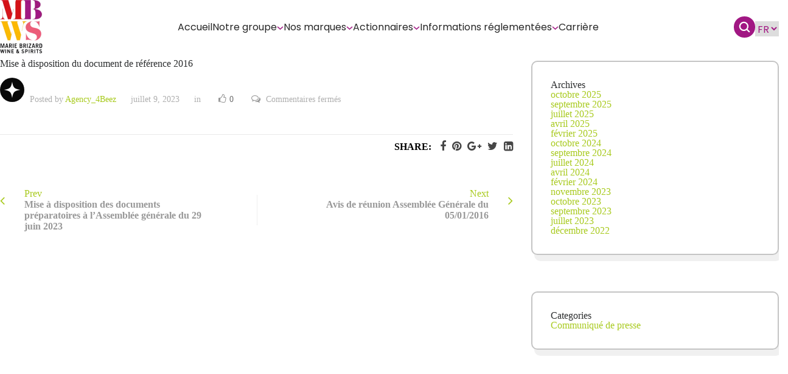

--- FILE ---
content_type: text/html; charset=UTF-8
request_url: https://mbws.com/files/mise-a-disposition-du-document-de-reference-2016
body_size: 16207
content:
<!DOCTYPE html>
<html lang="fr-FR" class="no-js no-svg" itemscope>
<head>
    <meta charset="UTF-8">
    <meta name="viewport" content="width=device-width, initial-scale=1">
    <link rel="profile" href="//gmpg.org/xfn/11">
    <meta name='robots' content='index, follow, max-image-preview:large, max-snippet:-1, max-video-preview:-1' />
<link rel="alternate" hreflang="fr" href="https://mbws.com/files/mise-a-disposition-du-document-de-reference-2016" />
<link rel="alternate" hreflang="x-default" href="https://mbws.com/files/mise-a-disposition-du-document-de-reference-2016" />

	<!-- This site is optimized with the Yoast SEO plugin v26.7 - https://yoast.com/wordpress/plugins/seo/ -->
	<title>Mise à disposition du document de référence 2016 - MBWS</title>
	<link rel="canonical" href="https://mbws.com/files/mise-a-disposition-du-document-de-reference-2016" />
	<meta property="og:locale" content="fr_FR" />
	<meta property="og:type" content="article" />
	<meta property="og:title" content="Mise à disposition du document de référence 2016 - MBWS" />
	<meta property="og:url" content="https://mbws.com/files/mise-a-disposition-du-document-de-reference-2016" />
	<meta property="og:site_name" content="MBWS" />
	<meta name="twitter:card" content="summary_large_image" />
	<script type="application/ld+json" class="yoast-schema-graph">{"@context":"https://schema.org","@graph":[{"@type":"WebPage","@id":"https://mbws.com/files/mise-a-disposition-du-document-de-reference-2016","url":"https://mbws.com/files/mise-a-disposition-du-document-de-reference-2016","name":"Mise à disposition du document de référence 2016 - MBWS","isPartOf":{"@id":"https://mbws.com/#website"},"datePublished":"2023-07-09T09:04:26+00:00","breadcrumb":{"@id":"https://mbws.com/files/mise-a-disposition-du-document-de-reference-2016#breadcrumb"},"inLanguage":"fr-FR","potentialAction":[{"@type":"ReadAction","target":["https://mbws.com/files/mise-a-disposition-du-document-de-reference-2016"]}]},{"@type":"BreadcrumbList","@id":"https://mbws.com/files/mise-a-disposition-du-document-de-reference-2016#breadcrumb","itemListElement":[{"@type":"ListItem","position":1,"name":"Accueil","item":"https://mbws.com/"},{"@type":"ListItem","position":2,"name":"Fichiers","item":"https://mbws.com/files"},{"@type":"ListItem","position":3,"name":"Mise à disposition du document de référence 2016"}]},{"@type":"WebSite","@id":"https://mbws.com/#website","url":"https://mbws.com/","name":"MBWS","description":"","publisher":{"@id":"https://mbws.com/#organization"},"potentialAction":[{"@type":"SearchAction","target":{"@type":"EntryPoint","urlTemplate":"https://mbws.com/?s={search_term_string}"},"query-input":{"@type":"PropertyValueSpecification","valueRequired":true,"valueName":"search_term_string"}}],"inLanguage":"fr-FR"},{"@type":"Organization","@id":"https://mbws.com/#organization","name":"MBWS","url":"https://mbws.com/","logo":{"@type":"ImageObject","inLanguage":"fr-FR","@id":"https://mbws.com/#/schema/logo/image/","url":"https://mbws.com/wp-content/uploads/2023/05/logo-header.png","contentUrl":"https://mbws.com/wp-content/uploads/2023/05/logo-header.png","width":70,"height":89,"caption":"MBWS"},"image":{"@id":"https://mbws.com/#/schema/logo/image/"}}]}</script>
	<!-- / Yoast SEO plugin. -->


<link rel='dns-prefetch' href='//cdn.jsdelivr.net' />
<link rel='dns-prefetch' href='//fonts.googleapis.com' />
<link href='https://fonts.gstatic.com' crossorigin rel='preconnect' />
<link rel="alternate" type="application/rss+xml" title="MBWS &raquo; Flux" href="https://mbws.com/feed" />
<link rel="alternate" type="application/rss+xml" title="MBWS &raquo; Flux des commentaires" href="https://mbws.com/comments/feed" />
<link rel="preload" href="https://mbws.com/wp-content/uploads/2023/07/Group-30-1.svg" as="image" />
<link rel="alternate" title="oEmbed (JSON)" type="application/json+oembed" href="https://mbws.com/wp-json/oembed/1.0/embed?url=https%3A%2F%2Fmbws.com%2Ffiles%2Fmise-a-disposition-du-document-de-reference-2016" />
<link rel="alternate" title="oEmbed (XML)" type="text/xml+oembed" href="https://mbws.com/wp-json/oembed/1.0/embed?url=https%3A%2F%2Fmbws.com%2Ffiles%2Fmise-a-disposition-du-document-de-reference-2016&#038;format=xml" />
<style id='wp-img-auto-sizes-contain-inline-css' type='text/css'>
img:is([sizes=auto i],[sizes^="auto," i]){contain-intrinsic-size:3000px 1500px}
/*# sourceURL=wp-img-auto-sizes-contain-inline-css */
</style>
<style id='wp-emoji-styles-inline-css' type='text/css'>

	img.wp-smiley, img.emoji {
		display: inline !important;
		border: none !important;
		box-shadow: none !important;
		height: 1em !important;
		width: 1em !important;
		margin: 0 0.07em !important;
		vertical-align: -0.1em !important;
		background: none !important;
		padding: 0 !important;
	}
/*# sourceURL=wp-emoji-styles-inline-css */
</style>
<link rel='stylesheet' id='wp-block-library-css' href='https://mbws.com/wp-includes/css/dist/block-library/style.min.css?ver=6.9' type='text/css' media='all' />
<style id='wp-block-archives-inline-css' type='text/css'>
.wp-block-archives{box-sizing:border-box}.wp-block-archives-dropdown label{display:block}
/*# sourceURL=https://mbws.com/wp-includes/blocks/archives/style.min.css */
</style>
<style id='wp-block-categories-inline-css' type='text/css'>
.wp-block-categories{box-sizing:border-box}.wp-block-categories.alignleft{margin-right:2em}.wp-block-categories.alignright{margin-left:2em}.wp-block-categories.wp-block-categories-dropdown.aligncenter{text-align:center}.wp-block-categories .wp-block-categories__label{display:block;width:100%}
/*# sourceURL=https://mbws.com/wp-includes/blocks/categories/style.min.css */
</style>
<style id='wp-block-heading-inline-css' type='text/css'>
h1:where(.wp-block-heading).has-background,h2:where(.wp-block-heading).has-background,h3:where(.wp-block-heading).has-background,h4:where(.wp-block-heading).has-background,h5:where(.wp-block-heading).has-background,h6:where(.wp-block-heading).has-background{padding:1.25em 2.375em}h1.has-text-align-left[style*=writing-mode]:where([style*=vertical-lr]),h1.has-text-align-right[style*=writing-mode]:where([style*=vertical-rl]),h2.has-text-align-left[style*=writing-mode]:where([style*=vertical-lr]),h2.has-text-align-right[style*=writing-mode]:where([style*=vertical-rl]),h3.has-text-align-left[style*=writing-mode]:where([style*=vertical-lr]),h3.has-text-align-right[style*=writing-mode]:where([style*=vertical-rl]),h4.has-text-align-left[style*=writing-mode]:where([style*=vertical-lr]),h4.has-text-align-right[style*=writing-mode]:where([style*=vertical-rl]),h5.has-text-align-left[style*=writing-mode]:where([style*=vertical-lr]),h5.has-text-align-right[style*=writing-mode]:where([style*=vertical-rl]),h6.has-text-align-left[style*=writing-mode]:where([style*=vertical-lr]),h6.has-text-align-right[style*=writing-mode]:where([style*=vertical-rl]){rotate:180deg}
/*# sourceURL=https://mbws.com/wp-includes/blocks/heading/style.min.css */
</style>
<style id='wp-block-group-inline-css' type='text/css'>
.wp-block-group{box-sizing:border-box}:where(.wp-block-group.wp-block-group-is-layout-constrained){position:relative}
/*# sourceURL=https://mbws.com/wp-includes/blocks/group/style.min.css */
</style>
<style id='global-styles-inline-css' type='text/css'>
:root{--wp--preset--aspect-ratio--square: 1;--wp--preset--aspect-ratio--4-3: 4/3;--wp--preset--aspect-ratio--3-4: 3/4;--wp--preset--aspect-ratio--3-2: 3/2;--wp--preset--aspect-ratio--2-3: 2/3;--wp--preset--aspect-ratio--16-9: 16/9;--wp--preset--aspect-ratio--9-16: 9/16;--wp--preset--color--black: #000000;--wp--preset--color--cyan-bluish-gray: #abb8c3;--wp--preset--color--white: #ffffff;--wp--preset--color--pale-pink: #f78da7;--wp--preset--color--vivid-red: #cf2e2e;--wp--preset--color--luminous-vivid-orange: #ff6900;--wp--preset--color--luminous-vivid-amber: #fcb900;--wp--preset--color--light-green-cyan: #7bdcb5;--wp--preset--color--vivid-green-cyan: #00d084;--wp--preset--color--pale-cyan-blue: #8ed1fc;--wp--preset--color--vivid-cyan-blue: #0693e3;--wp--preset--color--vivid-purple: #9b51e0;--wp--preset--gradient--vivid-cyan-blue-to-vivid-purple: linear-gradient(135deg,rgb(6,147,227) 0%,rgb(155,81,224) 100%);--wp--preset--gradient--light-green-cyan-to-vivid-green-cyan: linear-gradient(135deg,rgb(122,220,180) 0%,rgb(0,208,130) 100%);--wp--preset--gradient--luminous-vivid-amber-to-luminous-vivid-orange: linear-gradient(135deg,rgb(252,185,0) 0%,rgb(255,105,0) 100%);--wp--preset--gradient--luminous-vivid-orange-to-vivid-red: linear-gradient(135deg,rgb(255,105,0) 0%,rgb(207,46,46) 100%);--wp--preset--gradient--very-light-gray-to-cyan-bluish-gray: linear-gradient(135deg,rgb(238,238,238) 0%,rgb(169,184,195) 100%);--wp--preset--gradient--cool-to-warm-spectrum: linear-gradient(135deg,rgb(74,234,220) 0%,rgb(151,120,209) 20%,rgb(207,42,186) 40%,rgb(238,44,130) 60%,rgb(251,105,98) 80%,rgb(254,248,76) 100%);--wp--preset--gradient--blush-light-purple: linear-gradient(135deg,rgb(255,206,236) 0%,rgb(152,150,240) 100%);--wp--preset--gradient--blush-bordeaux: linear-gradient(135deg,rgb(254,205,165) 0%,rgb(254,45,45) 50%,rgb(107,0,62) 100%);--wp--preset--gradient--luminous-dusk: linear-gradient(135deg,rgb(255,203,112) 0%,rgb(199,81,192) 50%,rgb(65,88,208) 100%);--wp--preset--gradient--pale-ocean: linear-gradient(135deg,rgb(255,245,203) 0%,rgb(182,227,212) 50%,rgb(51,167,181) 100%);--wp--preset--gradient--electric-grass: linear-gradient(135deg,rgb(202,248,128) 0%,rgb(113,206,126) 100%);--wp--preset--gradient--midnight: linear-gradient(135deg,rgb(2,3,129) 0%,rgb(40,116,252) 100%);--wp--preset--font-size--small: 13px;--wp--preset--font-size--medium: 20px;--wp--preset--font-size--large: 36px;--wp--preset--font-size--x-large: 42px;--wp--preset--spacing--20: 0.44rem;--wp--preset--spacing--30: 0.67rem;--wp--preset--spacing--40: 1rem;--wp--preset--spacing--50: 1.5rem;--wp--preset--spacing--60: 2.25rem;--wp--preset--spacing--70: 3.38rem;--wp--preset--spacing--80: 5.06rem;--wp--preset--shadow--natural: 6px 6px 9px rgba(0, 0, 0, 0.2);--wp--preset--shadow--deep: 12px 12px 50px rgba(0, 0, 0, 0.4);--wp--preset--shadow--sharp: 6px 6px 0px rgba(0, 0, 0, 0.2);--wp--preset--shadow--outlined: 6px 6px 0px -3px rgb(255, 255, 255), 6px 6px rgb(0, 0, 0);--wp--preset--shadow--crisp: 6px 6px 0px rgb(0, 0, 0);}:where(.is-layout-flex){gap: 0.5em;}:where(.is-layout-grid){gap: 0.5em;}body .is-layout-flex{display: flex;}.is-layout-flex{flex-wrap: wrap;align-items: center;}.is-layout-flex > :is(*, div){margin: 0;}body .is-layout-grid{display: grid;}.is-layout-grid > :is(*, div){margin: 0;}:where(.wp-block-columns.is-layout-flex){gap: 2em;}:where(.wp-block-columns.is-layout-grid){gap: 2em;}:where(.wp-block-post-template.is-layout-flex){gap: 1.25em;}:where(.wp-block-post-template.is-layout-grid){gap: 1.25em;}.has-black-color{color: var(--wp--preset--color--black) !important;}.has-cyan-bluish-gray-color{color: var(--wp--preset--color--cyan-bluish-gray) !important;}.has-white-color{color: var(--wp--preset--color--white) !important;}.has-pale-pink-color{color: var(--wp--preset--color--pale-pink) !important;}.has-vivid-red-color{color: var(--wp--preset--color--vivid-red) !important;}.has-luminous-vivid-orange-color{color: var(--wp--preset--color--luminous-vivid-orange) !important;}.has-luminous-vivid-amber-color{color: var(--wp--preset--color--luminous-vivid-amber) !important;}.has-light-green-cyan-color{color: var(--wp--preset--color--light-green-cyan) !important;}.has-vivid-green-cyan-color{color: var(--wp--preset--color--vivid-green-cyan) !important;}.has-pale-cyan-blue-color{color: var(--wp--preset--color--pale-cyan-blue) !important;}.has-vivid-cyan-blue-color{color: var(--wp--preset--color--vivid-cyan-blue) !important;}.has-vivid-purple-color{color: var(--wp--preset--color--vivid-purple) !important;}.has-black-background-color{background-color: var(--wp--preset--color--black) !important;}.has-cyan-bluish-gray-background-color{background-color: var(--wp--preset--color--cyan-bluish-gray) !important;}.has-white-background-color{background-color: var(--wp--preset--color--white) !important;}.has-pale-pink-background-color{background-color: var(--wp--preset--color--pale-pink) !important;}.has-vivid-red-background-color{background-color: var(--wp--preset--color--vivid-red) !important;}.has-luminous-vivid-orange-background-color{background-color: var(--wp--preset--color--luminous-vivid-orange) !important;}.has-luminous-vivid-amber-background-color{background-color: var(--wp--preset--color--luminous-vivid-amber) !important;}.has-light-green-cyan-background-color{background-color: var(--wp--preset--color--light-green-cyan) !important;}.has-vivid-green-cyan-background-color{background-color: var(--wp--preset--color--vivid-green-cyan) !important;}.has-pale-cyan-blue-background-color{background-color: var(--wp--preset--color--pale-cyan-blue) !important;}.has-vivid-cyan-blue-background-color{background-color: var(--wp--preset--color--vivid-cyan-blue) !important;}.has-vivid-purple-background-color{background-color: var(--wp--preset--color--vivid-purple) !important;}.has-black-border-color{border-color: var(--wp--preset--color--black) !important;}.has-cyan-bluish-gray-border-color{border-color: var(--wp--preset--color--cyan-bluish-gray) !important;}.has-white-border-color{border-color: var(--wp--preset--color--white) !important;}.has-pale-pink-border-color{border-color: var(--wp--preset--color--pale-pink) !important;}.has-vivid-red-border-color{border-color: var(--wp--preset--color--vivid-red) !important;}.has-luminous-vivid-orange-border-color{border-color: var(--wp--preset--color--luminous-vivid-orange) !important;}.has-luminous-vivid-amber-border-color{border-color: var(--wp--preset--color--luminous-vivid-amber) !important;}.has-light-green-cyan-border-color{border-color: var(--wp--preset--color--light-green-cyan) !important;}.has-vivid-green-cyan-border-color{border-color: var(--wp--preset--color--vivid-green-cyan) !important;}.has-pale-cyan-blue-border-color{border-color: var(--wp--preset--color--pale-cyan-blue) !important;}.has-vivid-cyan-blue-border-color{border-color: var(--wp--preset--color--vivid-cyan-blue) !important;}.has-vivid-purple-border-color{border-color: var(--wp--preset--color--vivid-purple) !important;}.has-vivid-cyan-blue-to-vivid-purple-gradient-background{background: var(--wp--preset--gradient--vivid-cyan-blue-to-vivid-purple) !important;}.has-light-green-cyan-to-vivid-green-cyan-gradient-background{background: var(--wp--preset--gradient--light-green-cyan-to-vivid-green-cyan) !important;}.has-luminous-vivid-amber-to-luminous-vivid-orange-gradient-background{background: var(--wp--preset--gradient--luminous-vivid-amber-to-luminous-vivid-orange) !important;}.has-luminous-vivid-orange-to-vivid-red-gradient-background{background: var(--wp--preset--gradient--luminous-vivid-orange-to-vivid-red) !important;}.has-very-light-gray-to-cyan-bluish-gray-gradient-background{background: var(--wp--preset--gradient--very-light-gray-to-cyan-bluish-gray) !important;}.has-cool-to-warm-spectrum-gradient-background{background: var(--wp--preset--gradient--cool-to-warm-spectrum) !important;}.has-blush-light-purple-gradient-background{background: var(--wp--preset--gradient--blush-light-purple) !important;}.has-blush-bordeaux-gradient-background{background: var(--wp--preset--gradient--blush-bordeaux) !important;}.has-luminous-dusk-gradient-background{background: var(--wp--preset--gradient--luminous-dusk) !important;}.has-pale-ocean-gradient-background{background: var(--wp--preset--gradient--pale-ocean) !important;}.has-electric-grass-gradient-background{background: var(--wp--preset--gradient--electric-grass) !important;}.has-midnight-gradient-background{background: var(--wp--preset--gradient--midnight) !important;}.has-small-font-size{font-size: var(--wp--preset--font-size--small) !important;}.has-medium-font-size{font-size: var(--wp--preset--font-size--medium) !important;}.has-large-font-size{font-size: var(--wp--preset--font-size--large) !important;}.has-x-large-font-size{font-size: var(--wp--preset--font-size--x-large) !important;}
/*# sourceURL=global-styles-inline-css */
</style>

<style id='classic-theme-styles-inline-css' type='text/css'>
/*! This file is auto-generated */
.wp-block-button__link{color:#fff;background-color:#32373c;border-radius:9999px;box-shadow:none;text-decoration:none;padding:calc(.667em + 2px) calc(1.333em + 2px);font-size:1.125em}.wp-block-file__button{background:#32373c;color:#fff;text-decoration:none}
/*# sourceURL=/wp-includes/css/classic-themes.min.css */
</style>
<style id='age-gate-custom-inline-css' type='text/css'>
:root{--ag-background-color: rgba(255,255,255,1);--ag-background-image-position: center center;--ag-background-image-opacity: 1;--ag-form-background: rgba(255,255,255,1);--ag-text-color: #a11783;--ag-blur: 13px;}
/*# sourceURL=age-gate-custom-inline-css */
</style>
<link rel='stylesheet' id='age-gate-css' href='https://mbws.com/wp-content/plugins/age-gate/dist/main.css?ver=3.6.0' type='text/css' media='all' />
<style id='age-gate-options-inline-css' type='text/css'>
:root{--ag-background-color: rgba(255,255,255,1);--ag-background-image-position: center center;--ag-background-image-opacity: 1;--ag-form-background: rgba(255,255,255,1);--ag-text-color: #a11783;--ag-blur: 13px;}
/*# sourceURL=age-gate-options-inline-css */
</style>
<link rel='stylesheet' id='archia-addon-icons-css' href='https://mbws.com/wp-content/plugins/archia-add-ons/assets/css/archia-icons.css?ver=6.9' type='text/css' media='all' />
<link rel='stylesheet' id='archia-add-ons-css' href='https://mbws.com/wp-content/plugins/archia-add-ons/assets/css/archia-add-ons.min.css?ver=6.9' type='text/css' media='all' />
<link rel='stylesheet' id='contact-form-7-css' href='https://mbws.com/wp-content/plugins/contact-form-7/includes/css/styles.css?ver=6.1.4' type='text/css' media='all' />
<link rel='stylesheet' id='archia-fonts-css' href='https://fonts.googleapis.com/css?family=Poppins%3A400%2C400i%2C500%2C500i%2C600%2C600i%2C700%2C700i%2C800%2C800i%2C900%2C900i%7CMontserrat%3A500%2C500i&#038;subset=cyrillic%2Ccyrillic-ext%2Clatin-ext%2Cvietnamese' type='text/css' media='all' />
<link rel='stylesheet' id='font-awesome-css' href='https://mbws.com/wp-content/themes/archia/assets/css/font-awesome.min.css?ver=4.7.0' type='text/css' media='all' />
<link rel='stylesheet' id='line-awesome-css' href='https://mbws.com/wp-content/themes/archia/assets/css/line-awesome.min.css' type='text/css' media='all' />
<link rel='stylesheet' id='magnific-popup-css' href='https://mbws.com/wp-content/themes/archia/assets/css/magnific-popup.min.css?ver=1.2.13' type='text/css' media='all' />
<link rel='stylesheet' id='swiper-css' href='https://mbws.com/wp-content/themes/archia/assets/js/swiper/css/swiper.min.css?ver=1.2.13' type='text/css' media='all' />
<link rel='stylesheet' id='animate-css' href='https://mbws.com/wp-content/themes/archia/assets/css/animate.min.css' type='text/css' media='all' />
<link rel='stylesheet' id='bootstrap-select-css' href='https://mbws.com/wp-content/themes/archia/assets/css/bootstrap-select.min.css' type='text/css' media='all' />
<link rel='stylesheet' id='bootstrap-css' href='https://mbws.com/wp-content/themes/archia/assets/css/bootstrap.min.css' type='text/css' media='all' />
<link rel='stylesheet' id='owl-carousel-css' href='https://mbws.com/wp-content/themes/archia/assets/css/owl.carousel.css' type='text/css' media='all' />
<link rel='stylesheet' id='scrollbar-css' href='https://mbws.com/wp-content/themes/archia/assets/css/scrollbar.css' type='text/css' media='all' />
<link rel='stylesheet' id='archia-style-css' href='https://mbws.com/wp-content/themes/archia/style.css' type='text/css' media='all' />
<link rel='stylesheet' id='archia-template-css' href='https://mbws.com/wp-content/themes/archia/assets/css/theme-css/template.min.css' type='text/css' media='all' />
<link rel='stylesheet' id='archia-color-css' href='https://mbws.com/wp-content/themes/archia/assets/css/skin/skin-1.css' type='text/css' media='all' />
<link rel='stylesheet' id='archia-child-style-css' href='https://mbws.com/wp-content/themes/archia-child/style.css?ver=1.0.0' type='text/css' media='all' />
<script type="text/javascript" id="wpml-cookie-js-extra">
/* <![CDATA[ */
var wpml_cookies = {"wp-wpml_current_language":{"value":"fr","expires":1,"path":"/"}};
var wpml_cookies = {"wp-wpml_current_language":{"value":"fr","expires":1,"path":"/"}};
//# sourceURL=wpml-cookie-js-extra
/* ]]> */
</script>
<script type="text/javascript" src="https://mbws.com/wp-content/plugins/sitepress-multilingual-cms/res/js/cookies/language-cookie.js?ver=486900" id="wpml-cookie-js" defer="defer" data-wp-strategy="defer"></script>
<script type="text/javascript" src="https://mbws.com/wp-includes/js/jquery/jquery.min.js?ver=3.7.1" id="jquery-core-js"></script>
<script type="text/javascript" src="https://mbws.com/wp-includes/js/jquery/jquery-migrate.min.js?ver=3.4.1" id="jquery-migrate-js"></script>
<script type="text/javascript" id="wpml-browser-redirect-js-extra">
/* <![CDATA[ */
var wpml_browser_redirect_params = {"pageLanguage":"fr","languageUrls":{"fr_fr":"https://mbws.com/files/mise-a-disposition-du-document-de-reference-2016","fr":"https://mbws.com/files/mise-a-disposition-du-document-de-reference-2016"},"cookie":{"name":"_icl_visitor_lang_js","domain":"mbws.com","path":"/","expiration":24}};
//# sourceURL=wpml-browser-redirect-js-extra
/* ]]> */
</script>
<script type="text/javascript" src="https://mbws.com/wp-content/plugins/sitepress-multilingual-cms/dist/js/browser-redirect/app.js?ver=486900" id="wpml-browser-redirect-js"></script>
<link rel="https://api.w.org/" href="https://mbws.com/wp-json/" /><link rel="EditURI" type="application/rsd+xml" title="RSD" href="https://mbws.com/xmlrpc.php?rsd" />
<meta name="generator" content="WordPress 6.9" />
<link rel='shortlink' href='https://mbws.com/?p=2616' />
<meta name="generator" content="WPML ver:4.8.6 stt:1,4;" />
<!-- start Simple Custom CSS and JS -->
<style type="text/css">
/* Add your CSS code here.

For example:
.example {
    color: red;
}

For brushing up on your CSS knowledge, check out http://www.w3schools.com/css/css_syntax.asp

End of comment */ 

.footer-custom-container-nav #menu-english {
    display: flex;
    flex-direction: column;
    gap: 10px;
}
.footer-custom-container-nav #menu-english li a {
    font-family: "Poppins Regular" !important;
    font-size: 17px;
}
.footer-custom-container-nav #menu-english li {
    padding: 0 !important;
}</style>
<!-- end Simple Custom CSS and JS -->
<!-- start Simple Custom CSS and JS -->
<style type="text/css">
.page-id-1984 .section-gouvernance-intro .wpb_text_column.wpb_content_element.text-17.color-black.regular {
	width: 80%;
	margin-inline: auto;
}

.page-id-1984 .section-gouvernance-intro {
	margin-bottom: 120px !important;
}

.page-id-page-id-10811 .section-gouvernance-intro {
	margin-bottom: 120px !important;
}

.container-first-big-img {
	margin-bottom: 120px !important;
}

.container-packaging .wpb_single_image  {
	display: flex;
	justify-content:center;
}
.container-packaging .wpb_single_image:last-child  {
	margin-top: 83px !important;
}

.container-packaging p {
	margin-top: 25px !important;
	margin-bottom: 83px !important;
}

.faq-container-rse {
	padding-top: 150px !important;
	padding-bottom: 120px !important;
}


.faq-container-rse .text-37.color-black.medium {
	margin-bottom: 60px !important;
}

.faq-container-rse .text-faq {
	margin-top: 40px !important;
}

.faq-container-rse .vc_tta-container .vc_tta-panels {
	    display: flex;
    flex-direction: column;
    gap: 12px;
}

.faq-container-rse .vc_tta-container .vc_tta-panel.vc_active h4 span {
	font-family: "Poppins";
font-size: 17px;
font-style: normal;
font-weight: 600;
line-height: normal;
	color: #FFFFFF !important;
}


.faq-container-rse .vc_tta-container .vc_tta-panel h4 span {
	font-family: "Poppins";
font-size: 17px;
font-style: normal;
font-weight: 600;
line-height: normal;
	color: #262626 !important;
}

.faq-container-rse .vc_tta-container .vc_tta-panel.vc_active .vc_tta-panel-heading {
	background: #A11783 !important;
	border-radius: 4px !important;
		border: none;
}

.faq-container-rse .vc_tta-container .vc_tta-panel .vc_tta-panel-heading {
	background: #F9F3FA !important;
	border-radius: 4px !important;
		border: none;
}


.faq-container-rse .vc_tta-container .vc_tta-panel .vc_tta-panel-body {
	padding: 16px !important;
	color: #262626;
	font-family: "Poppins";
	font-size: 17px;
	font-style: normal;
	font-weight: 400;
	line-height: normal;
	border: none;
	border-radius: 4px !important;
	background: rgba(161, 23, 131, 0.20) !important;
}

.faq-container-rse .vc_tta .vc_active .vc_tta-controls-icon.vc_tta-controls-icon-chevron::before {
    transform: rotate(225deg) translate(-25%, -25%);
	border-color: #fff !important
}


.faq-container-rse .vc_tta .vc_tta-controls-icon.vc_tta-controls-icon-chevron::before {
	border-color: #262626 !important
}

.faq-container-rse .text-faq p {
	color: #262626;
	text-align: center;
	font-family: "Poppins";
	font-size: 14px;
	font-style: normal;
	font-weight: 400;
	line-height: 25px;
}


.faq-container-rse .text-faq p a {
	text-decoration: underline;
}


.page-id-1984 #more-container .title-more-infos {
	margin-bottom: 60px !important;
}

.page-id-1984 .home-redirect-container-item .vc_column-inner {
	background-position: center !important;
}

.page-id-10811 .home-redirect-container-item .vc_column-inner {
	background-position: center !important;
}

@media (max-width: 991px) {
    .page-id-1984 .section-gouvernance-intro {
	margin-bottom: 60px !important;
}
	.page-id-10811 .section-gouvernance-intro {
	margin-bottom: 60px !important;
}

.container-first-big-img {
	margin-bottom: 60px !important;
}
	
	.container-packaging .wpb_single_image:last-child {
    margin-top: 40px !important;
}
	
	.faq-container-rse {
    padding-top: 100px !important;
    padding-bottom: 80px !important;
}
	.page-id-1984 #more-container .title-more-infos {
    margin-bottom: 40px !important;
}
	.page-id-1984 .section-gouvernance-intro .wpb_text_column.wpb_content_element.text-17.color-black.regular {
	width: 100%;
}
	
		.page-id-10811 #more-container .title-more-infos {
    margin-bottom: 40px !important;
}
	.page-id-10811 .section-gouvernance-intro .wpb_text_column.wpb_content_element.text-17.color-black.regular {
	width: 100%;
}
	
	.faq-container-rse .vc_tta-container .vc_tta-panel .vc_tta-panel-body {
	font-size: 15px;

}
	
	.faq-container-rse .vc_tta-container .vc_tta-panel.vc_active h4 span {
	font-size: 15px;
}


.faq-container-rse .vc_tta-container .vc_tta-panel h4 span {
font-size: 15px;
}
}

</style>
<!-- end Simple Custom CSS and JS -->
<!-- start Simple Custom CSS and JS -->
<!-- Start cookieyes banner --> <script id="cookieyes" type="text/javascript" src="https://cdn-cookieyes.com/client_data/d76bcf0b88a7d2d274bd81c6/script.js"></script> <!-- End cookieyes banner --><!-- end Simple Custom CSS and JS -->
<!-- start Simple Custom CSS and JS -->
<!-- Google tag (gtag.js) -->
<script async src="https://www.googletagmanager.com/gtag/js?id=G-PJ2ZPX8583"></script>
<script>
  window.dataLayer = window.dataLayer || [];
  function gtag(){dataLayer.push(arguments);}
  gtag('js', new Date());

  gtag('config', 'G-PJ2ZPX8583');
</script><!-- end Simple Custom CSS and JS -->
<meta name="generator" content="Powered by WPBakery Page Builder - drag and drop page builder for WordPress."/>
<link rel="icon" href="https://mbws.com/wp-content/uploads/2023/06/cropped-Fav-icon-32x32.png" sizes="32x32" />
<link rel="icon" href="https://mbws.com/wp-content/uploads/2023/06/cropped-Fav-icon-192x192.png" sizes="192x192" />
<link rel="apple-touch-icon" href="https://mbws.com/wp-content/uploads/2023/06/cropped-Fav-icon-180x180.png" />
<meta name="msapplication-TileImage" content="https://mbws.com/wp-content/uploads/2023/06/cropped-Fav-icon-270x270.png" />
		<style type="text/css" id="wp-custom-css">
			.p-heading{
	font-size: 14px;
color: #2f2f2f;
line-height: 25px;
	font-weight: 700;}
ul.b-list {
  list-style-type: disc;
}
.blist li{ 
	list-style-type: disc!important;
	color:black;
	margin-left:10px;
}

#wpadminbar{
	z-index: 9999999999999999;
}
.term-ope-bsa .content-custom, .term-ope-bsa-en .content-custom {
    display: none;
}
.disclaimer {
	padding: 5%;
}
.disclaimer strong {
        font-weight: 600;
    }

.disclaimer ul {
        list-style-type: disc;
				padding: 20px 50px;
    }
    .disclaimer p, .disclaimer ul, .disclaimer li {
				font-family: "Poppins Medium";
        line-height: 2.2em;
    }
.disclaimer button {
		margin-top: 20px;
		background: linear-gradient(89.96deg, #A11783 0.07%, #EC5D78 147.26%);
    border-radius: 50px;
    padding: 12px 30px;
    color: #FFF;
    border: none;
    font-family: "Poppins Medium";
   
}}
:lang(FR) div#en {
    display: none;
}
:lang(fr) div#en {
    display: none;
}

:lang(en)  div#fr {
    display: none;
}		</style>
		<noscript><style> .wpb_animate_when_almost_visible { opacity: 1; }</style></noscript><link rel='stylesheet' id='js_composer_front-css' href='https://mbws.com/wp-content/plugins/js_composer/assets/css/js_composer.min.css?ver=6.10.0' type='text/css' media='all' />
</head>

<body data-rsssl=1 class="wp-singular files-template-default single single-files postid-2616 wp-theme-archia wp-child-theme-archia-child archia-has-addons group-blog archia-singular archia-no-head-sec wpb-js-composer js-comp-ver-6.10.0 vc_responsive">
<div class="page-wraper">
        <!-- header -->
    <section data-vc-full-width="true" data-vc-full-width-init="false" data-vc-stretch-content="true" class="vc_section header-desktop"><div data-vc-full-width="true" data-vc-full-width-init="false" data-vc-stretch-content="true" class="vc_row wpb_row vc_row-fluid header-desktop-container container-l vc_row-no-padding"><div class="header-logo wpb_column vc_column_container vc_col-sm-4"><div class="vc_column-inner"><div class="wpb_wrapper">
	<div  class="wpb_single_image wpb_content_element vc_align_left">
		
		<figure class="wpb_wrapper vc_figure">
			<a href="https://mbws.com/" target="_self" class="vc_single_image-wrapper   vc_box_border_grey"><img width="70" height="89" src="https://mbws.com/wp-content/uploads/2023/05/logo-header.png" class="vc_single_image-img attachment-full" alt="" title="logo-header" decoding="async" /></a>
		</figure>
	</div>
</div></div></div><div class="wpb_column vc_column_container vc_col-sm-4"><div class="vc_column-inner"><div class="wpb_wrapper">    <ul id="header-menu-section">
        <li id='accueil' class='menu-item  '><a href=https://mbws.com/> Accueil</a></li><li id='notre-groupe' class='menu-item has-children '>Notre groupe</li><li id='nos-marques' class='menu-item has-children '>Nos marques</li><li id='actionnaires' class='menu-item has-children '>Actionnaires</li><li id='informations-reglementees' class='menu-item has-children '>Informations réglementées</li><li id='carriere' class='menu-item  '><a href=https://mbws.com/carriere> Carrière</a></li>
    </ul>
    <div id = "header-search-section">
        <form class = "search" role = "search" method = "get" action = "https://mbws.com/">
            <div class = "form-item">
                <label for = "s">Rechercher</label>
                <input placeholder = "Rechercher ici..." name = "s" type = "text">
            </div>
        </form>
    </div>
    
	<div class="wpb_text_column wpb_content_element " >
		<div class="wpb_wrapper">
			

		</div>
	</div>
</div></div></div><div class="header-buttons-section wpb_column vc_column_container vc_col-sm-4"><div class="vc_column-inner"><div class="wpb_wrapper">    <div class = "header-buttons">
        <div class = "header-search-button button-header"><img
                src = "/wp-content/themes/archia-child/assets/images/svg/search.svg"/></div>
        <div id = "burgeur-button" class = "header-burgeur-button button-header"><img
                src = "/wp-content/themes/archia-child/assets/images/svg/burgeur.svg"/></div>

        <div class = "header-buttons-select-langue">

            <select name="lang" id="lang-select"><option value="https://mbws.com/files/mise-a-disposition-du-document-de-reference-2016" selected>fr</option></select>
            <script>
                document.getElementById('lang-select').addEventListener('change', function() {
                    let langURL = this.value; // Récupère l'URL de la langue sélectionnée
                    window.location.href = langURL; // Redirige vers la page dans la langue sélectionnée
                });
            </script>

        </div>
    </div>
    
	<div class="wpb_text_column wpb_content_element " >
		<div class="wpb_wrapper">
			

		</div>
	</div>
</div></div></div></div><div class="vc_row-full-width vc_clearfix"></div></section><div class="vc_row-full-width vc_clearfix"></div><section data-vc-full-width="true" data-vc-full-width-init="false" data-vc-stretch-content="true" class="vc_section"><div data-vc-full-width="true" data-vc-full-width-init="false" data-vc-stretch-content="true" class="vc_row wpb_row vc_row-fluid vc_row-no-padding"><div class="wpb_column vc_column_container vc_col-sm-12"><div class="vc_column-inner"><div class="wpb_wrapper">      <div class="background-black"></div>
      <div id="header-submenu" class="header-submenu">
                      <div class="header-submenu-content-item notre-groupe ">
                  <ul class="header-submenu-content-item-menu">
                    <li><a href='https://mbws.com/notre-histoire'><img src='/wp-content/themes/archia-child/assets/images/menu/notre-histoire.svg'><p>Notre histoire</p></a></li><li><a href='https://mbws.com/nos-implantations'><img src='/wp-content/themes/archia-child/assets/images/menu/nos-implantations.svg'><p>Nos implantations</p></a></li><li><a href='https://mbws.com/nos-valeurs'><img src='/wp-content/themes/archia-child/assets/images/menu/nos-valeurs.svg'><p>Nos valeurs</p></a></li><li><a href='https://mbws.com/gouvernance'><img src='/wp-content/themes/archia-child/assets/images/menu/gouvernance.svg'><p>Gouvernance</p></a></li><li><a href='https://mbws.com/autres-informations'><img src='/wp-content/themes/archia-child/assets/images/menu/autres-informations.svg'><p>Autres Informations</p></a></li>                  </ul>
              </div>
                          <div class="header-submenu-content-item nos-marques">
                  <div class="toggle-brands">
                      <p class="active" onclick="toggleBrand(event,'international')">Nos marques internationales</p>
                      <p onclick="toggleBrand(event,'regional')"> Nos marques régionales</p>
                  </div>
                  <ul class="header-submenu-content-item-menu international">
                    <li class='brand-136 test'><a href='https://mbws.com/brands/william-peel'><img src='/wp-content/themes/archia-child/assets/images/menu/william-peel.svg'><p>William Peel</p></a></li><li class='brand-136 test'><a href='https://mbws.com/brands/sobieski'><img src='/wp-content/themes/archia-child/assets/images/menu/sobieski.svg'><p>Sobieski</p></a></li><li class='brand-136 test'><a href='https://mbws.com/brands/marie-brizard'><img src='/wp-content/themes/archia-child/assets/images/menu/marie-brizard.svg'><p>Marie Brizard</p></a></li><li class='brand-136 test'><a href='https://mbws.com/brands/maison-gautier'><img src='/wp-content/themes/archia-child/assets/images/menu/maison-gautier.svg'><p>Cognac Gautier</p></a></li><li class='brand-136 test'><a href='https://mbws.com/brands/san-jose'><img src='/wp-content/themes/archia-child/assets/images/menu/san-jose.svg'><p>San Jose</p></a></li>                  </ul>
                  <div class="regions-part">
                      <div class="toggle-regions">
                        <p id='145'>Brésil</p><p id='147'>Bulgarie</p><p id='146'>France</p><p id='144'>Lituanie</p>                      </div>
                      <ul class="header-submenu-content-item-menu">
                        <li class='brand-145'><a href='https://mbws.com/brands/dubar-range'><img src='/wp-content/themes/archia-child/assets/images/menu/dubar-range.svg'><p>DUBAR RANGE</p></a></li><li class='brand-147'><a href='https://mbws.com/brands/domain-menada-wine-range'><img src='/wp-content/themes/archia-child/assets/images/menu/domain-menada-wine-range.svg'><p>DOMAIN MENADA WINE RANGE</p></a></li><li class='brand-146'><a href='https://mbws.com/brands/berger'><img src='/wp-content/themes/archia-child/assets/images/menu/berger.svg'><p>BERGER</p></a></li><li class='brand-144'><a href='https://mbws.com/brands/trollberry'><img src='/wp-content/themes/archia-child/assets/images/menu/trollberry.svg'><p>TROLLBERRY</p></a></li><li class='brand-144'><a href='https://mbws.com/brands/obeliu-crafted-vodka'><img src='/wp-content/themes/archia-child/assets/images/menu/obeliu-crafted-vodka.svg'><p>OBELIU CRAFTED VODKA</p></a></li><li class='brand-144'><a href='https://mbws.com/brands/thorn-gin'><img src='/wp-content/themes/archia-child/assets/images/menu/thorn-gin.svg'><p>THORN GIN</p></a></li><li class='brand-144'><a href='https://mbws.com/brands/el-galipote'><img src='/wp-content/themes/archia-child/assets/images/menu/el-galipote.svg'><p>EL GALIPOTE</p></a></li><li class='brand-144'><a href='https://mbws.com/brands/barska-vodka'><img src='/wp-content/themes/archia-child/assets/images/menu/barska-vodka.svg'><p>BARSKA VODKA</p></a></li>                      </ul>
                  </div>
              </div>
                          <div class="header-submenu-content-item bresil ">
                  <ul class="header-submenu-content-item-menu">
                    <li><a href='https://mbws.com/brands/dubar-range'><img src='/wp-content/themes/archia-child/assets/images/menu/dubar-range.svg'><p>DUBAR RANGE</p></a></li>                  </ul>
              </div>
                          <div class="header-submenu-content-item bulgarie ">
                  <ul class="header-submenu-content-item-menu">
                    <li><a href='https://mbws.com/brands/domain-menada-wine-range'><img src='/wp-content/themes/archia-child/assets/images/menu/domain-menada-wine-range.svg'><p>DOMAIN MENADA WINE RANGE</p></a></li>                  </ul>
              </div>
                          <div class="header-submenu-content-item france ">
                  <ul class="header-submenu-content-item-menu">
                    <li><a href='https://mbws.com/brands/berger'><img src='/wp-content/themes/archia-child/assets/images/menu/berger.svg'><p>BERGER</p></a></li>                  </ul>
              </div>
                          <div class="header-submenu-content-item lituanie ">
                  <ul class="header-submenu-content-item-menu">
                    <li><a href='https://mbws.com/brands/trollberry'><img src='/wp-content/themes/archia-child/assets/images/menu/trollberry.svg'><p>TROLLBERRY</p></a></li><li><a href='https://mbws.com/brands/obeliu-crafted-vodka'><img src='/wp-content/themes/archia-child/assets/images/menu/obeliu-crafted-vodka.svg'><p>OBELIU CRAFTED VODKA</p></a></li><li><a href='https://mbws.com/brands/thorn-gin'><img src='/wp-content/themes/archia-child/assets/images/menu/thorn-gin.svg'><p>THORN GIN</p></a></li><li><a href='https://mbws.com/brands/el-galipote'><img src='/wp-content/themes/archia-child/assets/images/menu/el-galipote.svg'><p>EL GALIPOTE</p></a></li><li><a href='https://mbws.com/brands/barska-vodka'><img src='/wp-content/themes/archia-child/assets/images/menu/barska-vodka.svg'><p>BARSKA VODKA</p></a></li>                  </ul>
              </div>
                          <div class="header-submenu-content-item actionnaires ">
                  <ul class="header-submenu-content-item-menu">
                    <li><a href='https://mbws.com/agenda-financier'><img src='/wp-content/themes/archia-child/assets/images/menu/agenda-financier.svg'><p>Agenda financier</p></a></li><li><a href='https://mbws.com/nos-chiffres-cles'><img src='/wp-content/themes/archia-child/assets/images/menu/nos-chiffres-cles.svg'><p>Nos chiffres clés</p></a></li><li><a href='https://mbws.com/category-files/assemblee-generale'><img src='/wp-content/themes/archia-child/assets/images/menu/assemblee-generale.svg'><p>Assemblée générale</p></a></li><li><a href='https://mbws.com/action-mbws'><img src='/wp-content/themes/archia-child/assets/images/menu/action-mbws.svg'><p>Action MBWS</p></a></li><li><a href='https://mbws.com/actionnariat'><img src='/wp-content/themes/archia-child/assets/images/menu/actionnariat.svg'><p>Actionnariat</p></a></li><li><a href='https://mbws.com/category-files/ope-bsa'><img src='/wp-content/themes/archia-child/assets/images/menu/ope-bsa.svg'><p>OPE BSA</p></a></li><li><a href='https://mbws.com/espace-actionnaires'><img src='/wp-content/themes/archia-child/assets/images/menu/espace-actionnaires.svg'><p>Espace Actionnaires</p></a></li>                  </ul>
              </div>
                          <div class="header-submenu-content-item informations-reglementees ">
                  <ul class="header-submenu-content-item-menu">
                    <li><a href='https://mbws.com/category-files/rapports-annuels-et-document-universel-denregistrement'><img src='/wp-content/themes/archia-child/assets/images/menu/rapports-annuels-amp-documents-de-reference.svg'><p>Rapports annuels et Document Universel d’Enregistrement</p></a></li><li><a href='https://mbws.com/category-files/informations-trimestrielles-semestrielles-et-annuelles'><img src='/wp-content/themes/archia-child/assets/images/menu/infos-trimestrielles-semestrielles-et-annuelles.svg'><p>Infos trimestrielles, semestrielles et annuelles</p></a></li><li><a href='https://mbws.com/category-files/rapport-financier-semestriel'><img src='/wp-content/themes/archia-child/assets/images/menu/rapports-financiers-semestriel.svg'><p>Rapports financiers semestriel</p></a></li><li><a href='https://mbws.com/category-files/bilans-semestriels-du-contrat-de-liquidite'><img src='/wp-content/themes/archia-child/assets/images/menu/bilans-semestriels-du-contrat-de-liquidite.svg'><p>Bilans semestriels du contrat de liquidité</p></a></li><li><a href='https://mbws.com/category-files/communiques-publies-au-titre-de-lobligation-dinformation-permanente'><img src='/wp-content/themes/archia-child/assets/images/menu/communiques-publies-au-titre-de-lobligation-dinformation-permanente.svg'><p>Communiqués publiés au titre de l’obligation...</p></a></li><li><a href='https://mbws.com/category-files/information-relative-au-nombre-total-de-droits-de-vote-et-dactions'><img src='/wp-content/themes/archia-child/assets/images/menu/information-relative-au-nombre-total-de-droits-de-vote-et-d-actions.svg'><p>Information relative au nombre total de droits de vote et d'actions</p></a></li><li><a href='https://mbws.com/category-files/communiques-de-mise-a-disposition-des-documents'><img src='/wp-content/themes/archia-child/assets/images/menu/communiques-de-mise-a-disposition-des-documents.svg'><p>Communiqués de mise à disposition des documents</p></a></li><li><a href='https://mbws.com/category-files/information-relative-aux-transactions-sur-actions-propres'><img src='/wp-content/themes/archia-child/assets/images/menu/infos-relative-aux-transactions-sur-actions-propres.svg'><p>Infos relative aux transactions sur actions propres</p></a></li>                  </ul>
              </div>
                  </div>
    
	<div class="wpb_text_column wpb_content_element " >
		<div class="wpb_wrapper">
			

		</div>
	</div>
</div></div></div></div><div class="vc_row-full-width vc_clearfix"></div></section><div class="vc_row-full-width vc_clearfix"></div><section data-vc-full-width="true" data-vc-full-width-init="false" data-vc-stretch-content="true" class="vc_section"><div data-vc-full-width="true" data-vc-full-width-init="false" data-vc-stretch-content="true" class="vc_row wpb_row vc_row-fluid vc_row-no-padding"><div class="wpb_column vc_column_container vc_col-sm-12"><div class="vc_column-inner"><div class="wpb_wrapper">    <div class = "mobile-menu">
        <ul class = "mobile-menu-container">
            <li id='accueil' class='menu-item  '><a href='https://mbws.com/'> Accueil</a></li><li id='notre-groupe' class='menu-item level-one has-children '>Notre groupe<ul class='sub-menu'><li class='link-element'><a href='https://mbws.com/notre-histoire'>Notre histoire</a></li><li class='link-element'><a href='https://mbws.com/nos-implantations'>Nos implantations</a></li><li class='link-element'><a href='https://mbws.com/nos-valeurs'>Nos valeurs</a></li><li class='link-element'><a href='https://mbws.com/gouvernance'>Gouvernance</a></li><li class='link-element'><a href='https://mbws.com/autres-informations'>Autres Informations</a></li></ul></li><li id='nos-marques' class='menu-item level-one has-children '>Nos marques<ul class='sub-menu'><li class='has-children level-two'>Nos marques internationales<ul class='sub-menu-level-two sub-menu'><li class='link-element'><a href='https://mbws.com/brands/william-peel'>William Peel</a></li><li class='link-element'><a href='https://mbws.com/brands/sobieski'>Sobieski</a></li><li class='link-element'><a href='https://mbws.com/brands/marie-brizard'>Marie Brizard</a></li><li class='link-element'><a href='https://mbws.com/brands/maison-gautier'>Cognac Gautier</a></li><li class='link-element'><a href='https://mbws.com/brands/san-jose'>San Jose</a></li></ul></li><li class='has-children level-two'>Nos marques régionales<ul class='sub-menu-level-two sub-menu'><li class='has-children level-three'>Brésil<ul class='sub-menu-level-three sub-menu'><li class='link-element' ><a href='https://mbws.com/brands/dubar-range'>DUBAR RANGE</a></li></ul></li><li class='has-children level-three'>Bulgarie<ul class='sub-menu-level-three sub-menu'><li class='link-element' ><a href='https://mbws.com/brands/domain-menada-wine-range'>DOMAIN MENADA WINE RANGE</a></li></ul></li><li class='has-children level-three'>France<ul class='sub-menu-level-three sub-menu'><li class='link-element' ><a href='https://mbws.com/brands/berger'>BERGER</a></li></ul></li><li class='has-children level-three'>Lituanie<ul class='sub-menu-level-three sub-menu'><li class='link-element' ><a href='https://mbws.com/brands/trollberry'>TROLLBERRY</a></li><li class='link-element' ><a href='https://mbws.com/brands/obeliu-crafted-vodka'>OBELIU CRAFTED VODKA</a></li><li class='link-element' ><a href='https://mbws.com/brands/thorn-gin'>THORN GIN</a></li><li class='link-element' ><a href='https://mbws.com/brands/el-galipote'>EL GALIPOTE</a></li><li class='link-element' ><a href='https://mbws.com/brands/barska-vodka'>BARSKA VODKA</a></li></ul></li></ul></li></ul></li><li id='actionnaires' class='menu-item level-one has-children '>Actionnaires<ul class='sub-menu'><li class='link-element'><a href='https://mbws.com/agenda-financier'>Agenda financier</a></li><li class='link-element'><a href='https://mbws.com/nos-chiffres-cles'>Nos chiffres clés</a></li><li class='link-element'><a href='https://mbws.com/category-files/assemblee-generale'>Assemblée générale</a></li><li class='link-element'><a href='https://mbws.com/action-mbws'>Action MBWS</a></li><li class='link-element'><a href='https://mbws.com/actionnariat'>Actionnariat</a></li><li class='link-element'><a href='https://mbws.com/category-files/ope-bsa'>OPE BSA</a></li><li class='link-element'><a href='https://mbws.com/espace-actionnaires'>Espace Actionnaires</a></li></ul></li><li id='informations-reglementees' class='menu-item level-one has-children '>Informations réglementées<ul class='sub-menu'><li class='link-element'><a href='https://mbws.com/category-files/rapports-annuels-et-document-universel-denregistrement'>Rapports annuels et Document Universel d’Enregistrement</a></li><li class='link-element'><a href='https://mbws.com/category-files/informations-trimestrielles-semestrielles-et-annuelles'>Infos trimestrielles, semestrielles et annuelles</a></li><li class='link-element'><a href='https://mbws.com/category-files/rapport-financier-semestriel'>Rapports financiers semestriel</a></li><li class='link-element'><a href='https://mbws.com/category-files/bilans-semestriels-du-contrat-de-liquidite'>Bilans semestriels du contrat de liquidité</a></li><li class='link-element'><a href='https://mbws.com/category-files/communiques-publies-au-titre-de-lobligation-dinformation-permanente'>Communiqués publiés au titre de l’obligation...</a></li><li class='link-element'><a href='https://mbws.com/category-files/information-relative-au-nombre-total-de-droits-de-vote-et-dactions'>Information relative au nombre total de droits de vote et d'actions</a></li><li class='link-element'><a href='https://mbws.com/category-files/communiques-de-mise-a-disposition-des-documents'>Communiqués de mise à disposition des documents</a></li><li class='link-element'><a href='https://mbws.com/category-files/information-relative-aux-transactions-sur-actions-propres'>Infos relative aux transactions sur actions propres</a></li></ul></li><li id='carriere' class='menu-item  '><a href='https://mbws.com/carriere'> Carrière</a></li><div class='select-language'><select name="lang" id="lang-select-mobile"><option value="https://mbws.com/files/mise-a-disposition-du-document-de-reference-2016" selected>Français</option></select></div>            <script>
                document.getElementById('lang-select-mobile').addEventListener('change', function() {
                    let langURL = this.value; // Récupère l'URL de la langue sélectionnée
                    window.location.href = langURL; // Redirige vers la page dans la langue sélectionnée
                });
            </script>
            <?
            ?>
        </ul>
    </div>
    
	<div class="wpb_text_column wpb_content_element " >
		<div class="wpb_wrapper">
			

		</div>
	</div>
</div></div></div></div><div class="vc_row-full-width vc_clearfix"></div></section><div class="vc_row-full-width vc_clearfix"></div><section class="vc_section section-search-mobile"><div class="vc_row wpb_row vc_row-fluid"><div class="wpb_column vc_column_container vc_col-sm-12"><div class="vc_column-inner"><div class="wpb_wrapper">
	<div class="wpb_raw_code wpb_content_element wpb_raw_html" >
		<div class="wpb_wrapper">
			<form class="search" role="search" method="get" action="https://mbws.com/">
            <div class="form-item">
                <label class="text-17 color-black regular" for="s">Rechercher</label>
                <input placeholder="Rechercher ici..." name="s" type="text">
            </div>
        </form>
		</div>
	</div>
</div></div></div></div></section>    <!-- header END -->
    <!--  wrapper  -->
    <div id="loader">
        <div class="lds-grid"><div></div><div></div><div></div><div></div><div></div><div></div><div></div><div></div><div></div></div>
    </div>
    <div id="wrapper" class="page-content bg-white">
        <!-- Content-->
        <div class="content">
<div class="content-block">
    <!--section -->   
    <div class="section-full content-inner bg-white" id="sec1">
        <div class="container">
            <div class="row">
                                                <div class="col-md-8 col-wrap display-post hassidebar">
                    
                                    <div class="blog-post blog-single blog-post-style-2 sidebar">
    <!-- article> --> 
    <article id="post-2616" class="pos-single pformat-content post-2616 files type-files status-publish hentry">
        <div class="dlab-post-info">
            <div class="dlab-post-title">
                <h2 class="post-title">Mise à disposition du document de référence 2016</h2>
            </div>
            
                    <div class="dlab-post-meta">
            <ul class="d-flexs align-items-centers">
                                    <li class="dlab-post-name"> 
                    <img alt='Agency_4Beez' src='https://secure.gravatar.com/avatar/e96d8dff36cca8fe8fd5529ebb98110a91063cc1d919b9b785bffb1f3d584b5f?s=80&#038;d=https%3A%2F%2F0.gravatar.com%2Favatar%2Fad516503a11cd5ca435acc9bb6523536%3Fs%3D80&#038;r=g' srcset='https://secure.gravatar.com/avatar/e96d8dff36cca8fe8fd5529ebb98110a91063cc1d919b9b785bffb1f3d584b5f?s=160&#038;d=https%3A%2F%2F0.gravatar.com%2Favatar%2Fad516503a11cd5ca435acc9bb6523536%3Fs%3D80&#038;r=g 2x' class='avatar avatar-80 photo' height='80' width='80' decoding='async'/> 
                    Posted by <a href="https://mbws.com" title="Aller sur le site de Agency_4Beez" rel="author external">Agency_4Beez</a>                    </li>
                                                    <li class="post-date"> juillet 9, 2023</li>
                                                    <li class="post-cats">in </li>
                                
                <li class="archia_addons-like-wrapper"><a href="#" class="archia_addons-like-button" data-nonce="baea8b4c02" data-post-id="2616" data-iscomment="0" title="Like"><i class="fa fa-thumbs-o-up" aria-hidden="true"></i><span class="archia_addons-like-count">0</span></a><span id="archia_addons-like-loader"><i class="fa fa-spinner fa-pulse"></i></span></li>                
                                    <li class="post-comment"><i class="fa fa-comments-o"></i> <span>Commentaires fermés<span class="screen-reader-text"> sur Mise à disposition du document de référence 2016</span></span> </li>
                            </ul>
        </div>
                
        </div>
        
        
        <div class="dlab-post-info">
            <div class="dlab-post-text text clearfix">
                                            </div>
            <div class="dlab-post-tags d-flex">
                                    <div class="share-holder share-post ml-auto">
        <div class="share-container" data-share="facebook, pinterest, googleplus, twitter, linkedin">
            <span class="share-lbl">SHARE: </span>
        </div>
    </div>
                </div>
        </div>
        
    </article>
    <!-- article end -->       
    <span class="section-separator"></span>
</div><div class="post-nav single-post-nav fl-wrap">
            <a href="https://mbws.com/files/mise-a-disposition-des-documents-preparatoires-a-lassemblee-generale-du-29-juin-2023" class="post-link prev-post-link" title="Mise à disposition des documents préparatoires à l&rsquo;Assemblée générale du 29 juin 2023"><i class="fa fa-angle-left"></i>Prev<span class="clearfix">Mise à disposition des documents préparatoires à l&rsquo;Assemblée générale du 29 juin 2023</span></a>
                    <a href="https://mbws.com/files/avis-de-reunion-assemblee-generale-du-05-01-2016" class="post-link next-post-link" title="Avis de réunion Assemblée Générale du 05/01/2016"><i class="fa fa-angle-right"></i>Next<span class="clearfix">Avis de réunion Assemblée Générale du 05/01/2016</span></a>
        </div>
                    </div>
                <!-- end display-posts col-md-8 -->

                                <div class="col-md-4 blog-sidebar-column">
                    <div class="blog-sidebar box-widget-wrap fl-wrap right-sidebar side-bar sticky-top">
                        <div id="block-5" class="box-widget-item fl-wrap archia-mainsidebar-widget main-sidebar-widget widget widget-bx widget_block"><div class="wp-block-group"><div class="wp-block-group__inner-container is-layout-flow wp-block-group-is-layout-flow"><h2 class="wp-block-heading">Archives</h2><ul class="wp-block-archives-list wp-block-archives">	<li><a href='https://mbws.com/2025/10'>octobre 2025</a></li>
	<li><a href='https://mbws.com/2025/09'>septembre 2025</a></li>
	<li><a href='https://mbws.com/2025/07'>juillet 2025</a></li>
	<li><a href='https://mbws.com/2025/04'>avril 2025</a></li>
	<li><a href='https://mbws.com/2025/02'>février 2025</a></li>
	<li><a href='https://mbws.com/2024/10'>octobre 2024</a></li>
	<li><a href='https://mbws.com/2024/09'>septembre 2024</a></li>
	<li><a href='https://mbws.com/2024/07'>juillet 2024</a></li>
	<li><a href='https://mbws.com/2024/04'>avril 2024</a></li>
	<li><a href='https://mbws.com/2024/02'>février 2024</a></li>
	<li><a href='https://mbws.com/2023/11'>novembre 2023</a></li>
	<li><a href='https://mbws.com/2023/10'>octobre 2023</a></li>
	<li><a href='https://mbws.com/2023/09'>septembre 2023</a></li>
	<li><a href='https://mbws.com/2023/07'>juillet 2023</a></li>
	<li><a href='https://mbws.com/2022/12'>décembre 2022</a></li>
</ul></div></div></div><div id="block-6" class="box-widget-item fl-wrap archia-mainsidebar-widget main-sidebar-widget widget widget-bx widget_block"><div class="wp-block-group"><div class="wp-block-group__inner-container is-layout-flow wp-block-group-is-layout-flow"><h2 class="wp-block-heading">Categories</h2><ul class="wp-block-categories-list wp-block-categories">	<li class="cat-item cat-item-6"><a href="https://mbws.com/communique-de-presse">Communiqué de presse</a>
</li>
</ul></div></div></div>                 
                    </div>
                </div>
                
            </div>
            <!-- end row -->
        </div>
        <!-- end container -->
    </div>
    <!-- section end -->
</div>
        </div>
        <!-- Content end -->
    </div>
    <!-- wrapper end -->

    <!-- Footer -->
    <section data-vc-full-width="true" data-vc-full-width-init="false" data-vc-stretch-content="true" class="vc_section footer-custom"><div data-vc-full-width="true" data-vc-full-width-init="false" data-vc-stretch-content="true" class="vc_row wpb_row vc_row-fluid footer-custom-container vc_row-no-padding"><div class="footer-custom-container-logo wpb_column vc_column_container vc_col-sm-6"><div class="vc_column-inner"><div class="wpb_wrapper">
	<div  class="wpb_single_image wpb_content_element vc_align_left">
		
		<figure class="wpb_wrapper vc_figure">
			<div class="vc_single_image-wrapper   vc_box_border_grey"><img width="70" height="89" src="https://mbws.com/wp-content/uploads/2023/05/logo-header.png" class="vc_single_image-img attachment-full" alt="" title="logo-header" decoding="async" loading="lazy" /></div>
		</figure>
	</div>

	<div class="wpb_text_column wpb_content_element  color-grey text-17 regular" id="en">
		<div class="wpb_wrapper">
			<p><span style="vertical-align: inherit;">Since the creation of Maison Marie Brizard, the Group has been able to develop its spirits and wine brands in a modern manner while respecting their traditions. Established mainly in Europe and the United States.</span></p>
<p><span style="vertical-align: inherit;">Marie Brizard Wine &amp; Spirits stands out for its know-how, a combination of brands with a long tradition and an entrepreneurial spirit resolutely focused on innovation and sustainability.</span></p>

		</div>
	</div>

	<div class="wpb_text_column wpb_content_element  color-grey text-17 regular" id="fr">
		<div class="wpb_wrapper">
			<p>Depuis la création de la Maison Marie Brizard, le Groupe a su développer ses marques de spiritueux et de vins dans la modernité tout en respectant leurs traditions. Implanté principalement en Europe et aux Etats-Unis.</p>
<p>Marie Brizard Wine &amp; Spirits se distingue par son savoir-faire, combinaison de marques à la longue tradition et d’un esprit entrepreneurial résolument tourné vers l’innovation et la durabilité.</p>

		</div>
	</div>
</div></div></div><div class="footer-custom-container-nav wpb_column vc_column_container vc_col-sm-6"><div class="vc_column-inner"><div class="wpb_wrapper"><div class="vc_row wpb_row vc_inner vc_row-fluid"><div class="footer-custom-container-nav-item wpb_column vc_column_container vc_col-sm-4"><div class="vc_column-inner"><div class="wpb_wrapper">
	<div class="wpb_text_column wpb_content_element  color-purple text-20 medium" id="en">
		<div class="wpb_wrapper">
			<p><span style="vertical-align: inherit;">Useful links</span></p>

		</div>
	</div>

	<div class="wpb_text_column wpb_content_element  color-purple text-20 medium" id="fr">
		<div class="wpb_wrapper">
			<p>Liens utiles</p>

		</div>
	</div>
<div  class="vc_wp_custommenu wpb_content_element"><div class="widget widget_nav_menu"><div class="menu-footer-container"><ul id="menu-footer" class="menu"><li id="menu-item-442" class="menu-item menu-item-type-post_type menu-item-object-page menu-item-442"><a href="https://mbws.com/carriere">Carrière</a></li>
<li id="menu-item-443" class="menu-item menu-item-type-post_type menu-item-object-page menu-item-443"><a href="https://mbws.com/contact">Contact</a></li>
<li id="menu-item-444" class="menu-item menu-item-type-post_type menu-item-object-page menu-item-444"><a href="https://mbws.com/mentions-legales">Mentions légales</a></li>
<li id="menu-item-437" class="menu-item menu-item-type-post_type menu-item-object-page menu-item-437"><a href="https://mbws.com/politique-de-confidentialite">Politique de confidentialité</a></li>
<li id="menu-item-11784" class="menu-item menu-item-type-custom menu-item-object-custom menu-item-11784"><a href="https://mbws.integrity.complylog.com/">Dispositif d’alerte professionnelle</a></li>
</ul></div></div></div></div></div></div><div class="footer-custom-container-nav-item wpb_column vc_column_container vc_col-sm-4"><div class="vc_column-inner"><div class="wpb_wrapper">
	<div class="wpb_text_column wpb_content_element  color-purple text-20 medium" id="en">
		<div class="wpb_wrapper">
			<p><span style="vertical-align: inherit;"><span style="vertical-align: inherit;">Contact us</span></span></p>

		</div>
	</div>

	<div class="wpb_text_column wpb_content_element  color-purple text-20 medium" id="fr">
		<div class="wpb_wrapper">
			<p>Contactez nous</p>

		</div>
	</div>

	<div class="wpb_text_column wpb_content_element  color-grey regular text-17" >
		<div class="wpb_wrapper">
			<p>info@mbws.com</p>

		</div>
	</div>

	<div class="wpb_text_column wpb_content_element  color-grey regular text-17" >
		<div class="wpb_wrapper">
			<p><span style="vertical-align: inherit;"><span style="vertical-align: inherit;">10-12 avenue du Général de Gaulle </span></span><br />
<span style="vertical-align: inherit;"><span style="vertical-align: inherit;">94220 </span></span><br />
<span style="vertical-align: inherit;"><span style="vertical-align: inherit;">CHARENTON LE PONT</span></span></p>

		</div>
	</div>
</div></div></div><div class="footer-custom-container-nav-item wpb_column vc_column_container vc_col-sm-4"><div class="vc_column-inner"><div class="wpb_wrapper">
	<div class="wpb_text_column wpb_content_element  color-purple text-20 medium" >
		<div class="wpb_wrapper">
			<p>Social</p>

		</div>
	</div>

	<div class="wpb_text_column wpb_content_element  color-grey font-17 regular" >
		<div class="wpb_wrapper">
			<p><a href="https://www.linkedin.com/company/marie-brizard-wine-&amp;-spirits-group/?originalSubdomain=fr">Linkedin</a></p>

		</div>
	</div>
</div></div></div></div></div></div></div></div><div class="vc_row-full-width vc_clearfix"></div><div class="vc_row wpb_row vc_row-fluid"><div class="wpb_column vc_column_container vc_col-sm-12"><div class="vc_column-inner"><div class="wpb_wrapper">
	<div class="wpb_text_column wpb_content_element  vc_custom_1697634322650 color-grey text-17 regular" id="fr">
		<div class="wpb_wrapper">
			<p style="text-align: center;">L’ABUS D’ALCOOL EST DANGEUREUX POUR LA SANTE, A CONSOMMER AVEC MODERATION</p>

		</div>
	</div>
<div class="vc_empty_space" id="fr"  style="height: 20px"><span class="vc_empty_space_inner"></span></div></div></div></div></div><div class="vc_row wpb_row vc_row-fluid"><div class="wpb_column vc_column_container vc_col-sm-12"><div class="vc_column-inner"><div class="wpb_wrapper">
	<div class="wpb_text_column wpb_content_element  vc_custom_1697634316620 color-grey text-17 regular" id="en">
		<div class="wpb_wrapper">
			<p style="text-align: center;">PLEASE DRINK RESPONSIBLY</p>

		</div>
	</div>
<div class="vc_empty_space" id="en"  style="height: 20px"><span class="vc_empty_space_inner"></span></div></div></div></div></div><div class="vc_row wpb_row vc_row-fluid footer-custom-made-with-love"><div class="wpb_column vc_column_container vc_col-sm-12"><div class="vc_column-inner"><div class="wpb_wrapper">
	<div class="wpb_text_column wpb_content_element  regular color-purple text-17" >
		<div class="wpb_wrapper">
			<p style="text-align: center;">Made with Love by 4Beez - Agence de communication</p>

		</div>
	</div>
</div></div></div></div></section><div class="vc_row-full-width vc_clearfix"></div>    <!-- Footer END-->
    <button class="scroltop fa fa-chevron-up"></button> 
</div>   		
<template id="tmpl-age-gate"  class="">        
<div class="age-gate__wrapper">            <div class="age-gate__loader">    
        <svg version="1.1" id="L5" xmlns="http://www.w3.org/2000/svg" xmlns:xlink="http://www.w3.org/1999/xlink" x="0px" y="0px" viewBox="0 0 100 100" enable-background="new 0 0 0 0" xml:space="preserve">
            <circle fill="currentColor" stroke="none" cx="6" cy="50" r="6">
                <animateTransform attributeName="transform" dur="1s" type="translate" values="0 15 ; 0 -15; 0 15" repeatCount="indefinite" begin="0.1"/>
            </circle>
            <circle fill="currentColor" stroke="none" cx="30" cy="50" r="6">
                <animateTransform attributeName="transform" dur="1s" type="translate" values="0 10 ; 0 -10; 0 10" repeatCount="indefinite" begin="0.2"/>
            </circle>
            <circle fill="currentColor" stroke="none" cx="54" cy="50" r="6">
                <animateTransform attributeName="transform" dur="1s" type="translate" values="0 5 ; 0 -5; 0 5" repeatCount="indefinite" begin="0.3"/>
            </circle>
        </svg>
    </div>
        <div class="age-gate__background-color"></div>    <div class="age-gate__background">            </div>
    
    <div class="age-gate" role="dialog" aria-modal="true" aria-label="">    <form method="post" class="age-gate__form">
<div class="age-gate__heading">            <img src="https://mbws.com/wp-content/uploads/2023/07/Group-30-1.svg" width="226" height="286" alt="MBWS"class="age-gate__heading-title age-gate__heading-title--logo" />    </div>
<p class="age-gate__subheadline">    </p>
<div class="age-gate__fields">        
<p class="age-gate__challenge">    Avez-vous plus de 18 ans ?</p>
<div class="age-gate__buttons">            <button class="age-gate__submit age-gate__submit--no" data-submit="no" value="0" name="age_gate[confirm]" type="submit">Non</button>        <button type="submit" class="age-gate__submit age-gate__submit--yes" data-submit="yes" value="1" name="age_gate[confirm]">Oui</button>    </div>
    </div>

<input type="hidden" name="age_gate[age]" value="9MRd26N84fSy3NwprhoXtg==" />
<input type="hidden" name="age_gate[lang]" value="fr" />
    <input type="hidden" name="age_gate[confirm]" />
    <div class="age-gate__errors"></div></form>
    </div>
    </div>
    </template>
<script type="speculationrules">
{"prefetch":[{"source":"document","where":{"and":[{"href_matches":"/*"},{"not":{"href_matches":["/wp-*.php","/wp-admin/*","/wp-content/uploads/*","/wp-content/*","/wp-content/plugins/*","/wp-content/themes/archia-child/*","/wp-content/themes/archia/*","/*\\?(.+)"]}},{"not":{"selector_matches":"a[rel~=\"nofollow\"]"}},{"not":{"selector_matches":".no-prefetch, .no-prefetch a"}}]},"eagerness":"conservative"}]}
</script>
        <!-- Quik search -->
        <div class="dlab-quik-search">
            <form action="https://mbws.com/">
                <input name="s" value="" type="text" class="form-control" placeholder="Enter Your Keyword ...">
                <span id="quik-search-remove"><i class="ti-close"></i></span>
            </form>
        </div>
        <script type="text/html" id="wpb-modifications"></script><script type="text/javascript" id="age-gate-all-js-extra">
/* <![CDATA[ */
var age_gate_common = {"cookies":"Votre navigateur ne prend pas les cookies en charge, vous pourriez rencontrer des probl\u00e8mes pour acc\u00e9der \u00e0 ce site.","simple":""};
//# sourceURL=age-gate-all-js-extra
/* ]]> */
</script>
<script type="text/javascript" src="https://mbws.com/wp-content/plugins/age-gate/dist/all.js?ver=3.6.0" id="age-gate-all-js"></script>
<script type="text/javascript" id="archia-addons-js-extra">
/* <![CDATA[ */
var _archia_add_ons = {"url":"https://mbws.com/wp-admin/admin-ajax.php","nonce":"40614048b6","like":"Like","unlike":"Unlike","gcaptcha":"","gcaptcha_key":""};
//# sourceURL=archia-addons-js-extra
/* ]]> */
</script>
<script type="text/javascript" src="https://mbws.com/wp-content/plugins/archia-add-ons/assets/js/archia-add-ons.min.js" id="archia-addons-js"></script>
<script type="text/javascript" src="https://mbws.com/wp-includes/js/dist/hooks.min.js?ver=dd5603f07f9220ed27f1" id="wp-hooks-js"></script>
<script type="text/javascript" src="https://mbws.com/wp-includes/js/dist/i18n.min.js?ver=c26c3dc7bed366793375" id="wp-i18n-js"></script>
<script type="text/javascript" id="wp-i18n-js-after">
/* <![CDATA[ */
wp.i18n.setLocaleData( { 'text direction\u0004ltr': [ 'ltr' ] } );
//# sourceURL=wp-i18n-js-after
/* ]]> */
</script>
<script type="text/javascript" src="https://mbws.com/wp-content/plugins/contact-form-7/includes/swv/js/index.js?ver=6.1.4" id="swv-js"></script>
<script type="text/javascript" id="contact-form-7-js-translations">
/* <![CDATA[ */
( function( domain, translations ) {
	var localeData = translations.locale_data[ domain ] || translations.locale_data.messages;
	localeData[""].domain = domain;
	wp.i18n.setLocaleData( localeData, domain );
} )( "contact-form-7", {"translation-revision-date":"2025-02-06 12:02:14+0000","generator":"GlotPress\/4.0.1","domain":"messages","locale_data":{"messages":{"":{"domain":"messages","plural-forms":"nplurals=2; plural=n > 1;","lang":"fr"},"This contact form is placed in the wrong place.":["Ce formulaire de contact est plac\u00e9 dans un mauvais endroit."],"Error:":["Erreur\u00a0:"]}},"comment":{"reference":"includes\/js\/index.js"}} );
//# sourceURL=contact-form-7-js-translations
/* ]]> */
</script>
<script type="text/javascript" id="contact-form-7-js-before">
/* <![CDATA[ */
var wpcf7 = {
    "api": {
        "root": "https:\/\/mbws.com\/wp-json\/",
        "namespace": "contact-form-7\/v1"
    }
};
//# sourceURL=contact-form-7-js-before
/* ]]> */
</script>
<script type="text/javascript" src="https://mbws.com/wp-content/plugins/contact-form-7/includes/js/index.js?ver=6.1.4" id="contact-form-7-js"></script>
<script type="text/javascript" src="https://mbws.com/wp-content/themes/archia-child/assets/js/loader.js?ver=6.9" id="loader-js"></script>
<script type="text/javascript" src="https://mbws.com/wp-content/themes/archia-child/assets/js/header-scroll.js?ver=6.9" id="header-scroll-js"></script>
<script type="text/javascript" src="https://mbws.com/wp-content/themes/archia-child/assets/js/header-search.js?ver=6.9" id="header-search-js"></script>
<script type="text/javascript" src="https://mbws.com/wp-content/themes/archia-child/assets/js/header-sub-menu.js?ver=6.9" id="header-submenu-js"></script>
<script type="text/javascript" src="https://mbws.com/wp-content/themes/archia-child/assets/js/apiConfig/api.js?ver=1.2" id="api-config-js"></script>
<script type="text/javascript" src="https://cdn.jsdelivr.net/npm/chart.js?ver=6.9" id="chartJs-js"></script>
<script type="text/javascript" src="https://mbws.com/wp-content/themes/archia-child/assets/js/header-mobile.js?ver=6.9" id="header-mobile-menu-js"></script>
<script type="text/javascript" src="https://mbws.com/wp-content/themes/archia/assets/js/jquery.easing.min.js?ver=1.4.0" id="jquery-easing-js"></script>
<script type="text/javascript" src="https://mbws.com/wp-content/themes/archia/assets/js/navigation.js" id="singlepagenav-js"></script>
<script type="text/javascript" src="https://mbws.com/wp-content/themes/archia/assets/js/anime.js" id="anime-js"></script>
<script type="text/javascript" src="https://mbws.com/wp-content/themes/archia/assets/js/anime-app.js" id="anime-app-js"></script>
<script type="text/javascript" src="https://mbws.com/wp-content/themes/archia/assets/js/bootstrap-select.min.js" id="bootstrap-select-js"></script>
<script type="text/javascript" src="https://mbws.com/wp-content/themes/archia/assets/js/bootstrap.min.js" id="bootstrap-js"></script>
<script type="text/javascript" src="https://mbws.com/wp-content/themes/archia/assets/js/counterup.min.js" id="counterup-js"></script>
<script type="text/javascript" src="https://mbws.com/wp-content/themes/archia/assets/js/magnific-popup.js" id="magnific-popup-js"></script>
<script type="text/javascript" src="https://mbws.com/wp-content/plugins/js_composer/assets/lib/bower/isotope/dist/isotope.pkgd.min.js?ver=6.10.0" id="isotope-js"></script>
<script type="text/javascript" src="https://mbws.com/wp-content/themes/archia/assets/js/owl.carousel.js" id="owl-carousel-js"></script>
<script type="text/javascript" src="https://mbws.com/wp-content/themes/archia/assets/js/popper.min.js" id="popper-js"></script>
<script type="text/javascript" src="https://mbws.com/wp-content/themes/archia/assets/js/scrollbar.min.js" id="scrollbar-js"></script>
<script type="text/javascript" src="https://mbws.com/wp-content/themes/archia/assets/js/tilt.jquery.js" id="tilt-jquery-js"></script>
<script type="text/javascript" src="https://mbws.com/wp-content/themes/archia/assets/js/wow.js" id="wow-js"></script>
<script type="text/javascript" src="https://mbws.com/wp-content/themes/archia/assets/js/swiper/js/swiper.min.js" id="swiper-js"></script>
<script type="text/javascript" src="https://mbws.com/wp-includes/js/imagesloaded.min.js?ver=5.0.0" id="imagesloaded-js"></script>
<script type="text/javascript" src="https://mbws.com/wp-content/themes/archia/assets/js/scripts.js" id="archia-scripts-js"></script>
<script type="text/javascript" id="age-gate-js-extra">
/* <![CDATA[ */
var age_gate = {"cookieDomain":"","cookieName":"age_gate","age":"18","css":"v3","userAgents":[],"switchTitle":"","rechallenge":"1","error":"Vous n\u2019\u00eates pas assez vieux pour voir ce contenu","generic":"Une erreur est survenue, veuillez r\u00e9essayer","uri":"https://mbws.com/wp-json/age-gate/v3/check","useLocalStorage":"","customTitle":"V\u00e9rification de l\u2019\u00e2ge - MBWS","fallback":"https://mbws.com/wp-admin/admin-ajax.php"};
//# sourceURL=age-gate-js-extra
/* ]]> */
</script>
<script type="text/javascript" src="https://mbws.com/wp-content/plugins/age-gate/dist/age-gate.js?ver=3.6.0" id="age-gate-js"></script>
<script type="text/javascript" src="https://mbws.com/wp-content/plugins/js_composer/assets/js/dist/js_composer_front.min.js?ver=6.10.0" id="wpb_composer_front_js-js"></script>
<script id="wp-emoji-settings" type="application/json">
{"baseUrl":"https://s.w.org/images/core/emoji/17.0.2/72x72/","ext":".png","svgUrl":"https://s.w.org/images/core/emoji/17.0.2/svg/","svgExt":".svg","source":{"concatemoji":"https://mbws.com/wp-includes/js/wp-emoji-release.min.js?ver=6.9"}}
</script>
<script type="module">
/* <![CDATA[ */
/*! This file is auto-generated */
const a=JSON.parse(document.getElementById("wp-emoji-settings").textContent),o=(window._wpemojiSettings=a,"wpEmojiSettingsSupports"),s=["flag","emoji"];function i(e){try{var t={supportTests:e,timestamp:(new Date).valueOf()};sessionStorage.setItem(o,JSON.stringify(t))}catch(e){}}function c(e,t,n){e.clearRect(0,0,e.canvas.width,e.canvas.height),e.fillText(t,0,0);t=new Uint32Array(e.getImageData(0,0,e.canvas.width,e.canvas.height).data);e.clearRect(0,0,e.canvas.width,e.canvas.height),e.fillText(n,0,0);const a=new Uint32Array(e.getImageData(0,0,e.canvas.width,e.canvas.height).data);return t.every((e,t)=>e===a[t])}function p(e,t){e.clearRect(0,0,e.canvas.width,e.canvas.height),e.fillText(t,0,0);var n=e.getImageData(16,16,1,1);for(let e=0;e<n.data.length;e++)if(0!==n.data[e])return!1;return!0}function u(e,t,n,a){switch(t){case"flag":return n(e,"\ud83c\udff3\ufe0f\u200d\u26a7\ufe0f","\ud83c\udff3\ufe0f\u200b\u26a7\ufe0f")?!1:!n(e,"\ud83c\udde8\ud83c\uddf6","\ud83c\udde8\u200b\ud83c\uddf6")&&!n(e,"\ud83c\udff4\udb40\udc67\udb40\udc62\udb40\udc65\udb40\udc6e\udb40\udc67\udb40\udc7f","\ud83c\udff4\u200b\udb40\udc67\u200b\udb40\udc62\u200b\udb40\udc65\u200b\udb40\udc6e\u200b\udb40\udc67\u200b\udb40\udc7f");case"emoji":return!a(e,"\ud83e\u1fac8")}return!1}function f(e,t,n,a){let r;const o=(r="undefined"!=typeof WorkerGlobalScope&&self instanceof WorkerGlobalScope?new OffscreenCanvas(300,150):document.createElement("canvas")).getContext("2d",{willReadFrequently:!0}),s=(o.textBaseline="top",o.font="600 32px Arial",{});return e.forEach(e=>{s[e]=t(o,e,n,a)}),s}function r(e){var t=document.createElement("script");t.src=e,t.defer=!0,document.head.appendChild(t)}a.supports={everything:!0,everythingExceptFlag:!0},new Promise(t=>{let n=function(){try{var e=JSON.parse(sessionStorage.getItem(o));if("object"==typeof e&&"number"==typeof e.timestamp&&(new Date).valueOf()<e.timestamp+604800&&"object"==typeof e.supportTests)return e.supportTests}catch(e){}return null}();if(!n){if("undefined"!=typeof Worker&&"undefined"!=typeof OffscreenCanvas&&"undefined"!=typeof URL&&URL.createObjectURL&&"undefined"!=typeof Blob)try{var e="postMessage("+f.toString()+"("+[JSON.stringify(s),u.toString(),c.toString(),p.toString()].join(",")+"));",a=new Blob([e],{type:"text/javascript"});const r=new Worker(URL.createObjectURL(a),{name:"wpTestEmojiSupports"});return void(r.onmessage=e=>{i(n=e.data),r.terminate(),t(n)})}catch(e){}i(n=f(s,u,c,p))}t(n)}).then(e=>{for(const n in e)a.supports[n]=e[n],a.supports.everything=a.supports.everything&&a.supports[n],"flag"!==n&&(a.supports.everythingExceptFlag=a.supports.everythingExceptFlag&&a.supports[n]);var t;a.supports.everythingExceptFlag=a.supports.everythingExceptFlag&&!a.supports.flag,a.supports.everything||((t=a.source||{}).concatemoji?r(t.concatemoji):t.wpemoji&&t.twemoji&&(r(t.twemoji),r(t.wpemoji)))});
//# sourceURL=https://mbws.com/wp-includes/js/wp-emoji-loader.min.js
/* ]]> */
</script>
                
    </body>
</html>


--- FILE ---
content_type: text/css
request_url: https://mbws.com/wp-content/themes/archia-child/style.css?ver=1.0.0
body_size: 362
content:
/*
Theme Name: Archia Child
Theme URI: http://archia.cththemes.net/
Author: CTHthemes
Author URI: http://themeforest.net/user/cththemes/
Description: Architecture & Interior WordPress Theme
Version: 1.0.0
Tags: custom-background, custom-menu, editor-style, featured-images, post-formats, sticky-post, theme-options, translation-ready
Template: archia
Text Domain: archia-child
License: GNU General Public License version 3.0
License URI: http://www.gnu.org/licenses/gpl-3.0.html
*/
/* =Theme customization starts here
------------------------------------------------------- */


@import "assets/style/main.css";

--- FILE ---
content_type: text/javascript
request_url: https://mbws.com/wp-content/themes/archia-child/assets/js/apiConfig/api.js?ver=1.2
body_size: 385
content:
// let apiUrl = "https://mbws.com/wp-json/api/v1"

const currentURL_check = window.location.href;

if (currentURL_check.indexOf("/en/") !== -1) {
	var apiUrl = "https://mbws.com/en/wp-json/api/v1";
}else{
	var apiUrl = "https://mbws.com/wp-json/api/v1";
}


const getPosts  = async (page=1,year=null) =>{
    try {
        let response
        if (year===null){
            response = await fetch(`${apiUrl}/posts?page=${page}`);
        }else{
            response = await fetch(`${apiUrl}/posts?page=${page}&year=${year}`);
        }
        if (!response.ok) {
            throw new Error('Erreur de réseau');
        }
        const data = await response.json();
        return data;
    } catch (error) {
        console.error('Erreur :', error);
    }
}


const getAssembleeGenerale  = async (page=1,year=null) =>{
    try {
        let response
        if (year===null){
            response = await fetch(`${apiUrl}/assemblee-generale?page=${page}`);
        }else{
            response = await fetch(`${apiUrl}/assemblee-generale?page=${page}&year=${year}`);
        }
        if (!response.ok) {
            throw new Error('Erreur de réseau');
        }
        const data = await response.json();
        return data;
    } catch (error) {
        console.error('Erreur :', error);
    }
}





const getActionnariats  = async () =>{
    try {
        let response = await fetch(`${apiUrl}/actionnariats`);
        if (!response.ok) {
            throw new Error('Erreur de réseau');
        }
        const data = await response.json();
        return data;
    } catch (error) {
        console.error('Erreur :', error);
    }
}

--- FILE ---
content_type: image/svg+xml
request_url: https://mbws.com/wp-content/themes/archia-child/assets/images/menu/notre-histoire.svg
body_size: 645
content:
<svg width="45" height="45" viewBox="0 0 45 45" fill="none" xmlns="http://www.w3.org/2000/svg">
<rect width="45" height="45" rx="5" fill="#FFD7F6"/>
<path d="M22.5 16.521C20.8516 15.0424 18.7144 14.226 16.5 14.229C15.448 14.229 14.438 14.409 13.5 14.741V28.991C14.4636 28.651 15.4782 28.4779 16.5 28.479C18.805 28.479 20.908 29.346 22.5 30.771M22.5 16.521C24.1483 15.0423 26.2856 14.2259 28.5 14.229C29.552 14.229 30.562 14.409 31.5 14.741V28.991C30.5364 28.651 29.5218 28.4779 28.5 28.479C26.2856 28.476 24.1484 29.2924 22.5 30.771M22.5 16.521V30.771" stroke="#A11783" stroke-width="1.5" stroke-linecap="round" stroke-linejoin="round"/>
</svg>


--- FILE ---
content_type: image/svg+xml
request_url: https://mbws.com/wp-content/themes/archia-child/assets/images/menu/el-galipote.svg
body_size: 26176
content:
<svg width="45" height="46" viewBox="0 0 45 46" fill="none" xmlns="http://www.w3.org/2000/svg" xmlns:xlink="http://www.w3.org/1999/xlink">
<rect y="0.5" width="45" height="45" fill="url(#pattern0)"/>
<defs>
<pattern id="pattern0" patternContentUnits="objectBoundingBox" width="1" height="1">
<use xlink:href="#image0_402_1709" transform="translate(0 -0.0384615) scale(0.00384615)"/>
</pattern>
<image id="image0_402_1709" width="260" height="280" xlink:href="[data-uri]"/>
</defs>
</svg>


--- FILE ---
content_type: image/svg+xml
request_url: https://mbws.com/wp-content/themes/archia-child/assets/images/menu/arrow-has-children.svg
body_size: 172
content:
<svg width="9" height="15" viewBox="0 0 9 15" fill="none" xmlns="http://www.w3.org/2000/svg">
<path d="M1 14.25L7 7.5L1 0.75" stroke="#A11783" stroke-width="1.52"/>
</svg>


--- FILE ---
content_type: image/svg+xml
request_url: https://mbws.com/wp-content/themes/archia-child/assets/images/menu/infos-trimestrielles-semestrielles-et-annuelles.svg
body_size: 674
content:
<svg width="45" height="45" viewBox="0 0 45 45" fill="none" xmlns="http://www.w3.org/2000/svg">
<rect width="45" height="45" rx="5" fill="#FFD7F6"/>
<path d="M14.25 22.5H30.75M14.25 26.25H30.75M14.25 30H30.75M16.125 15H28.875C29.3723 15 29.8492 15.1975 30.2008 15.5492C30.5525 15.9008 30.75 16.3777 30.75 16.875C30.75 17.3723 30.5525 17.8492 30.2008 18.2008C29.8492 18.5525 29.3723 18.75 28.875 18.75H16.125C15.6277 18.75 15.1508 18.5525 14.7992 18.2008C14.4475 17.8492 14.25 17.3723 14.25 16.875C14.25 16.3777 14.4475 15.9008 14.7992 15.5492C15.1508 15.1975 15.6277 15 16.125 15Z" stroke="#A11783" stroke-width="1.5" stroke-linecap="round" stroke-linejoin="round"/>
</svg>


--- FILE ---
content_type: image/svg+xml
request_url: https://mbws.com/wp-content/themes/archia-child/assets/images/menu/autres-informations.svg
body_size: 1244
content:
<svg width="45" height="45" viewBox="0 0 45 45" fill="none" xmlns="http://www.w3.org/2000/svg">
<rect width="45" height="45" rx="5" fill="#FFD7F6"/>
<path d="M21.75 21.75L21.791 21.73C21.9192 21.6659 22.0631 21.64 22.2057 21.6552C22.3482 21.6703 22.4834 21.7261 22.5952 21.8157C22.7071 21.9054 22.7909 22.0252 22.8368 22.161C22.8826 22.2968 22.8886 22.4429 22.854 22.582L22.146 25.418C22.1111 25.5572 22.1169 25.7034 22.1627 25.8394C22.2084 25.9754 22.2922 26.0954 22.4041 26.1852C22.516 26.275 22.6513 26.3308 22.794 26.346C22.9367 26.3612 23.0807 26.3352 23.209 26.271L23.25 26.25M31.5 22.5C31.5 23.6819 31.2672 24.8522 30.8149 25.9442C30.3626 27.0361 29.6997 28.0282 28.864 28.864C28.0282 29.6997 27.0361 30.3626 25.9442 30.8149C24.8522 31.2672 23.6819 31.5 22.5 31.5C21.3181 31.5 20.1478 31.2672 19.0558 30.8149C17.9639 30.3626 16.9718 29.6997 16.136 28.864C15.3003 28.0282 14.6374 27.0361 14.1851 25.9442C13.7328 24.8522 13.5 23.6819 13.5 22.5C13.5 20.1131 14.4482 17.8239 16.136 16.136C17.8239 14.4482 20.1131 13.5 22.5 13.5C24.8869 13.5 27.1761 14.4482 28.864 16.136C30.5518 17.8239 31.5 20.1131 31.5 22.5ZM22.5 18.75H22.508V18.758H22.5V18.75Z" stroke="#A11783" stroke-width="1.5" stroke-linecap="round" stroke-linejoin="round"/>
</svg>


--- FILE ---
content_type: image/svg+xml
request_url: https://mbws.com/wp-content/themes/archia-child/assets/images/menu/berger.svg
body_size: 15321
content:
<svg width="45" height="45" viewBox="0 0 45 45" fill="none" xmlns="http://www.w3.org/2000/svg" xmlns:xlink="http://www.w3.org/1999/xlink">
<rect width="45" height="45" fill="url(#pattern0)"/>
<defs>
<pattern id="pattern0" patternContentUnits="objectBoundingBox" width="1" height="1">
<use xlink:href="#image0_616_53" transform="translate(0 0.350174) scale(0.00348432)"/>
</pattern>
<image id="image0_616_53" width="287" height="86" xlink:href="[data-uri]"/>
</defs>
</svg>


--- FILE ---
content_type: text/javascript
request_url: https://mbws.com/wp-content/themes/archia-child/assets/js/loader.js?ver=6.9
body_size: 170
content:

window.addEventListener('load', function() {

    let loaderSection = document.getElementById("loader")
    loaderSection.classList.add('loaded')

    setTimeout(() => {
        loaderSection.classList.add('display')
    }, 1000)
});

--- FILE ---
content_type: image/svg+xml
request_url: https://mbws.com/wp-content/themes/archia-child/assets/images/menu/thorn-gin.svg
body_size: 11697
content:
<svg width="45" height="45" viewBox="0 0 45 45" fill="none" xmlns="http://www.w3.org/2000/svg" xmlns:xlink="http://www.w3.org/1999/xlink">
<rect width="45" height="45" rx="5" fill="#103121"/>
<rect width="45" height="45" rx="5" fill="url(#pattern0)"/>
<defs>
<pattern id="pattern0" patternContentUnits="objectBoundingBox" width="1" height="1">
<use xlink:href="#image0_742_51" transform="translate(0 0.239726) scale(0.00684932)"/>
</pattern>
<image id="image0_742_51" width="146" height="76" xlink:href="[data-uri]"/>
</defs>
</svg>


--- FILE ---
content_type: image/svg+xml
request_url: https://mbws.com/wp-content/themes/archia-child/assets/images/menu/trollberry.svg
body_size: 47534
content:
<svg width="45" height="45" viewBox="0 0 45 45" fill="none" xmlns="http://www.w3.org/2000/svg" xmlns:xlink="http://www.w3.org/1999/xlink">
<rect width="45" height="45" rx="5" fill="#9B2626"/>
<rect width="45" height="45" rx="5" fill="url(#pattern0)"/>
<defs>
<pattern id="pattern0" patternContentUnits="objectBoundingBox" width="1" height="1">
<use xlink:href="#image0_749_54" transform="translate(0.0911999 0.4) scale(0.0008)"/>
</pattern>
<image id="image0_749_54" width="1022" height="250" xlink:href="[data-uri]"/>
</defs>
</svg>


--- FILE ---
content_type: image/svg+xml
request_url: https://mbws.com/wp-content/themes/archia-child/assets/images/menu/communiques-publies-au-titre-de-lobligation-dinformation-permanente.svg
body_size: 735
content:
<svg width="45" height="45" viewBox="0 0 45 45" fill="none" xmlns="http://www.w3.org/2000/svg">
<rect width="45" height="45" rx="5" fill="#FFD7F6"/>
<path d="M22.5 18H24M22.5 21H24M16.5 24H24M16.5 27H24M27 18H30.375C30.996 18 31.5 18.504 31.5 19.125V28.5C31.5 29.0967 31.2629 29.669 30.841 30.091C30.419 30.5129 29.8467 30.75 29.25 30.75M27 18V28.5C27 29.0967 27.2371 29.669 27.659 30.091C28.081 30.5129 28.6533 30.75 29.25 30.75M27 18V15.375C27 14.754 26.496 14.25 25.875 14.25H14.625C14.004 14.25 13.5 14.754 13.5 15.375V28.5C13.5 29.0967 13.7371 29.669 14.159 30.091C14.581 30.5129 15.1533 30.75 15.75 30.75H29.25M16.5 18H19.5V21H16.5V18Z" stroke="#A11783" stroke-width="1.5" stroke-linecap="round" stroke-linejoin="round"/>
</svg>


--- FILE ---
content_type: image/svg+xml
request_url: https://mbws.com/wp-content/themes/archia-child/assets/images/svg/arrow-menu.svg
body_size: 166
content:
<svg width="11" height="7" viewBox="0 0 11 7" fill="none" xmlns="http://www.w3.org/2000/svg">
<path d="M1 1L5.5 5L10 1" stroke="#A11783" stroke-width="1.52"/>
</svg>


--- FILE ---
content_type: image/svg+xml
request_url: https://mbws.com/wp-content/themes/archia-child/assets/images/menu/action-mbws.svg
body_size: 418
content:
<svg width="45" height="45" viewBox="0 0 45 45" fill="none" xmlns="http://www.w3.org/2000/svg">
<rect width="45" height="45" rx="5" fill="#FFD7F6"/>
<path d="M12.6953 28.231L19.4453 21.481L23.7513 25.788C24.9961 23.3338 27.0497 21.3844 29.5653 20.269L32.3053 19.049M32.3053 19.049L26.3653 16.769M32.3053 19.049L30.0253 24.99" stroke="#A11783" stroke-width="1.5" stroke-linecap="round" stroke-linejoin="round"/>
</svg>


--- FILE ---
content_type: image/svg+xml
request_url: https://mbws.com/wp-content/themes/archia-child/assets/images/menu/infos-relative-aux-transactions-sur-actions-propres.svg
body_size: 1528
content:
<svg width="45" height="45" viewBox="0 0 45 45" fill="none" xmlns="http://www.w3.org/2000/svg">
<rect width="45" height="45" rx="5" fill="#FFD7F6"/>
<path d="M12.75 28.554C18.0856 28.5496 23.398 29.2562 28.547 30.655C29.274 30.853 30 30.313 30 29.559V28.554M14.25 14.304V15.054C14.25 15.2529 14.171 15.4436 14.0303 15.5843C13.8897 15.7249 13.6989 15.804 13.5 15.804H12.75M12.75 15.804V15.429C12.75 14.808 13.254 14.304 13.875 14.304H30.75M12.75 15.804V24.804M30.75 14.304V15.054C30.75 15.468 31.086 15.804 31.5 15.804H32.25M30.75 14.304H31.125C31.746 14.304 32.25 14.808 32.25 15.429V25.179C32.25 25.8 31.746 26.304 31.125 26.304H30.75M12.75 24.804V25.179C12.75 25.4773 12.8685 25.7635 13.0795 25.9745C13.2905 26.1854 13.5766 26.304 13.875 26.304H14.25M12.75 24.804H13.5C13.6989 24.804 13.8897 24.883 14.0303 25.0236C14.171 25.1643 14.25 25.355 14.25 25.554V26.304M30.75 26.304V25.554C30.75 25.355 30.829 25.1643 30.9697 25.0236C31.1103 24.883 31.3011 24.804 31.5 24.804H32.25M30.75 26.304H14.25M25.5 20.304C25.5 21.0996 25.1839 21.8627 24.6213 22.4253C24.0587 22.9879 23.2956 23.304 22.5 23.304C21.7044 23.304 20.9413 22.9879 20.3787 22.4253C19.8161 21.8627 19.5 21.0996 19.5 20.304C19.5 19.5083 19.8161 18.7452 20.3787 18.1826C20.9413 17.62 21.7044 17.304 22.5 17.304C23.2956 17.304 24.0587 17.62 24.6213 18.1826C25.1839 18.7452 25.5 19.5083 25.5 20.304ZM28.5 20.304H28.508V20.312H28.5V20.304ZM16.5 20.304H16.508V20.312H16.5V20.304Z" stroke="#A11783" stroke-width="1.5" stroke-linecap="round" stroke-linejoin="round"/>
</svg>


--- FILE ---
content_type: image/svg+xml
request_url: https://mbws.com/wp-content/themes/archia-child/assets/images/svg/linkedin.svg
body_size: 1437
content:
<svg width="24" height="24" viewBox="0 0 24 24" fill="none" xmlns="http://www.w3.org/2000/svg">
<path d="M21.3333 0C22.0406 0 22.7189 0.280951 23.219 0.781048C23.719 1.28115 24 1.95942 24 2.66667V21.3333C24 22.0406 23.719 22.7189 23.219 23.219C22.7189 23.719 22.0406 24 21.3333 24H2.66667C1.95942 24 1.28115 23.719 0.781048 23.219C0.280951 22.7189 0 22.0406 0 21.3333V2.66667C0 1.95942 0.280951 1.28115 0.781048 0.781048C1.28115 0.280951 1.95942 0 2.66667 0H21.3333ZM20.6667 20.6667V13.6C20.6667 12.4472 20.2087 11.3416 19.3936 10.5264C18.5784 9.71128 17.4728 9.25333 16.32 9.25333C15.1867 9.25333 13.8667 9.94667 13.2267 10.9867V9.50667H9.50667V20.6667H13.2267V14.0933C13.2267 13.0667 14.0533 12.2267 15.08 12.2267C15.5751 12.2267 16.0499 12.4233 16.3999 12.7734C16.75 13.1235 16.9467 13.5983 16.9467 14.0933V20.6667H20.6667ZM5.17333 7.41333C5.76742 7.41333 6.33717 7.17733 6.75725 6.75725C7.17733 6.33717 7.41333 5.76742 7.41333 5.17333C7.41333 3.93333 6.41333 2.92 5.17333 2.92C4.57571 2.92 4.00257 3.1574 3.57999 3.57999C3.1574 4.00257 2.92 4.57571 2.92 5.17333C2.92 6.41333 3.93333 7.41333 5.17333 7.41333ZM7.02667 20.6667V9.50667H3.33333V20.6667H7.02667Z" fill="url(#paint0_linear_129_392)"/>
<defs>
<linearGradient id="paint0_linear_129_392" x1="0.0845481" y1="15.1728" x2="23.9462" y2="15.1728" gradientUnits="userSpaceOnUse">
<stop stop-color="#860D6C"/>
<stop offset="1" stop-color="#BE3852"/>
</linearGradient>
</defs>
</svg>


--- FILE ---
content_type: image/svg+xml
request_url: https://mbws.com/wp-content/themes/archia-child/assets/images/menu/bilans-semestriels-du-contrat-de-liquidite.svg
body_size: 1130
content:
<svg width="45" height="45" viewBox="0 0 45 45" fill="none" xmlns="http://www.w3.org/2000/svg">
<rect width="45" height="45" rx="5" fill="#FFD7F6"/>
<path d="M14.2494 20.276C14.3614 20.259 14.4764 20.25 14.5934 20.25H30.4054C30.5224 20.25 30.6374 20.259 30.7494 20.276M14.2494 20.276C13.6642 20.3666 13.1383 20.6843 12.7858 21.1602C12.4333 21.6361 12.2826 22.2318 12.3664 22.818L13.2234 28.818C13.3 29.3541 13.5673 29.8447 13.9764 30.1996C14.3855 30.5545 14.9088 30.7499 15.4504 30.75H29.5494C30.091 30.7499 30.6144 30.5545 31.0234 30.1996C31.4325 29.8447 31.6999 29.3541 31.7764 28.818L32.6334 22.818C32.7172 22.2318 32.5666 21.6361 32.2141 21.1602C31.8616 20.6843 31.3347 20.3666 30.7494 20.276M14.2494 20.276L14.2504 16.5C14.2504 15.9034 14.4873 15.3313 14.9091 14.9094C15.3308 14.4874 15.9029 14.2503 16.4994 14.25H20.3784C20.7761 14.2504 21.1574 14.4086 21.4384 14.69L23.5604 16.81C23.8415 17.0914 24.2227 17.2496 24.6204 17.25H28.4994C29.0962 17.25 29.6684 17.4871 30.0904 17.909C30.5124 18.331 30.7494 18.9033 30.7494 19.5V20.276" stroke="#A11783" stroke-width="1.5" stroke-linecap="round" stroke-linejoin="round"/>
</svg>


--- FILE ---
content_type: image/svg+xml
request_url: https://mbws.com/wp-content/themes/archia-child/assets/images/menu/marie-brizard.svg
body_size: 28667
content:
<svg width="45" height="45" viewBox="0 0 45 45" fill="none" xmlns="http://www.w3.org/2000/svg" xmlns:xlink="http://www.w3.org/1999/xlink">
<rect width="45" height="45" fill="url(#pattern0)"/>
<defs>
<pattern id="pattern0" patternContentUnits="objectBoundingBox" width="1" height="1">
<use xlink:href="#image0_402_1194" transform="translate(0 0.192857) scale(0.0142857)"/>
</pattern>
<image id="image0_402_1194" width="70" height="43" xlink:href="[data-uri]"/>
</defs>
</svg>


--- FILE ---
content_type: image/svg+xml
request_url: https://mbws.com/wp-content/themes/archia-child/assets/images/menu/rapports-annuels-amp-documents-de-reference.svg
body_size: 795
content:
<svg width="45" height="45" viewBox="0 0 45 45" fill="none" xmlns="http://www.w3.org/2000/svg">
<rect width="45" height="45" rx="5" fill="#FFD7F6"/>
<path d="M30 24.75V22.125C30 21.2299 29.6444 20.3715 29.0115 19.7385C28.3786 19.1056 27.5201 18.75 26.625 18.75H25.125C24.8266 18.75 24.5405 18.6315 24.3295 18.4205C24.1185 18.2095 24 17.9234 24 17.625V16.125C24 15.2299 23.6444 14.3714 23.0115 13.7385C22.3785 13.1056 21.5201 12.75 20.625 12.75H18.75M18.75 25.5H26.25M18.75 28.5H22.5M21 12.75H16.125C15.504 12.75 15 13.254 15 13.875V31.125C15 31.746 15.504 32.25 16.125 32.25H28.875C29.496 32.25 30 31.746 30 31.125V21.75C30 19.3631 29.0518 17.0739 27.364 15.386C25.6761 13.6982 23.3869 12.75 21 12.75Z" stroke="#A11783" stroke-width="1.5" stroke-linecap="round" stroke-linejoin="round"/>
</svg>


--- FILE ---
content_type: image/svg+xml
request_url: https://mbws.com/wp-content/themes/archia-child/assets/images/menu/sobieski.svg
body_size: 5860
content:
<svg width="46" height="46" viewBox="0 0 46 46" fill="none" xmlns="http://www.w3.org/2000/svg" xmlns:xlink="http://www.w3.org/1999/xlink">
<rect x="0.5" y="0.5" width="45" height="45" rx="5" fill="#B70017"/>
<rect x="0.5" y="0.5" width="45" height="45" rx="5" fill="url(#pattern0)"/>
<defs>
<pattern id="pattern0" patternContentUnits="objectBoundingBox" width="1" height="1">
<use xlink:href="#image0_402_1197" transform="translate(0 0.222222) scale(0.0185185)"/>
</pattern>
<image id="image0_402_1197" width="54" height="30" xlink:href="[data-uri]"/>
</defs>
</svg>


--- FILE ---
content_type: image/svg+xml
request_url: https://mbws.com/wp-content/themes/archia-child/assets/images/menu/communiques-de-mise-a-disposition-des-documents.svg
body_size: 674
content:
<svg width="45" height="45" viewBox="0 0 45 45" fill="none" xmlns="http://www.w3.org/2000/svg">
<rect width="45" height="45" rx="5" fill="#FFD7F6"/>
<path d="M30.75 18L30.125 28.632C30.0913 29.205 29.8399 29.7436 29.4222 30.1373C29.0045 30.531 28.452 30.7502 27.878 30.75H17.122C16.548 30.7502 15.9955 30.531 15.5778 30.1373C15.1601 29.7436 14.9087 29.205 14.875 28.632L14.25 18M20.5 21.75H24.5M13.875 18H31.125C31.746 18 32.25 17.496 32.25 16.875V15.375C32.25 14.754 31.746 14.25 31.125 14.25H13.875C13.254 14.25 12.75 14.754 12.75 15.375V16.875C12.75 17.496 13.254 18 13.875 18Z" stroke="#A11783" stroke-width="1.5" stroke-linecap="round" stroke-linejoin="round"/>
</svg>


--- FILE ---
content_type: image/svg+xml
request_url: https://mbws.com/wp-content/themes/archia-child/assets/images/menu/actionnariat.svg
body_size: 828
content:
<svg width="45" height="45" viewBox="0 0 45 45" fill="none" xmlns="http://www.w3.org/2000/svg">
<rect width="45" height="45" rx="5" fill="#FFD7F6"/>
<path d="M21 16.5C19.5166 16.5 18.0666 16.9399 16.8332 17.764C15.5999 18.5881 14.6386 19.7594 14.0709 21.1299C13.5032 22.5003 13.3547 24.0083 13.6441 25.4632C13.9335 26.918 14.6478 28.2544 15.6967 29.3033C16.7456 30.3522 18.082 31.0665 19.5368 31.3559C20.9917 31.6453 22.4997 31.4968 23.8701 30.9291C25.2406 30.3614 26.4119 29.4001 27.236 28.1668C28.0601 26.9334 28.5 25.4834 28.5 24H21V16.5Z" stroke="#A11783" stroke-width="1.5" stroke-linecap="round" stroke-linejoin="round"/>
<path d="M24 21H31.5C31.5 19.0109 30.7098 17.1032 29.3033 15.6967C27.8968 14.2902 25.9891 13.5 24 13.5V21Z" stroke="#A11783" stroke-width="1.5" stroke-linecap="round" stroke-linejoin="round"/>
</svg>


--- FILE ---
content_type: image/svg+xml
request_url: https://mbws.com/wp-content/themes/archia-child/assets/images/menu/assemblee-generale.svg
body_size: 2796
content:
<svg width="45" height="45" viewBox="0 0 45 45" fill="none" xmlns="http://www.w3.org/2000/svg">
<rect width="45" height="45" rx="5" fill="#FFD7F6"/>
<path d="M27.5578 25.646C28.0256 25.3265 28.5742 25.1461 29.1403 25.1254C29.7064 25.1048 30.2668 25.2449 30.7566 25.5294C31.2464 25.814 31.6456 26.2314 31.9081 26.7334C32.1706 27.2354 32.2856 27.8014 32.2398 28.366C31.0399 28.7853 29.7655 28.9485 28.4988 28.845C28.4949 27.7116 28.1685 26.6018 27.5578 25.647C27.0157 24.7968 26.2679 24.097 25.3836 23.6125C24.4993 23.128 23.5071 22.8743 22.4988 22.875C21.4906 22.8745 20.4986 23.1282 19.6145 23.6127C18.7304 24.0973 17.9828 24.7969 17.4408 25.647M28.4978 28.844L28.4988 28.875C28.4988 29.1 28.4868 29.322 28.4618 29.541C26.6471 30.5821 24.5909 31.1283 22.4988 31.125C20.3288 31.125 18.2918 30.549 16.5358 29.541C16.5101 29.3096 16.4977 29.0769 16.4988 28.844M16.4988 28.844C15.2324 28.9513 13.9587 28.7887 12.7598 28.367C12.7141 27.8026 12.8292 27.2367 13.0916 26.7349C13.354 26.2331 13.7531 25.8158 14.2428 25.5313C14.7324 25.2468 15.2926 25.1067 15.8585 25.1271C16.4244 25.1476 16.973 25.3278 17.4408 25.647M16.4988 28.844C16.5024 27.7107 16.8304 26.6019 17.4408 25.647M25.4988 16.875C25.4988 17.6706 25.1827 18.4337 24.6201 18.9963C24.0575 19.5589 23.2944 19.875 22.4988 19.875C21.7031 19.875 20.9401 19.5589 20.3774 18.9963C19.8148 18.4337 19.4988 17.6706 19.4988 16.875C19.4988 16.0794 19.8148 15.3163 20.3774 14.7537C20.9401 14.1911 21.7031 13.875 22.4988 13.875C23.2944 13.875 24.0575 14.1911 24.6201 14.7537C25.1827 15.3163 25.4988 16.0794 25.4988 16.875ZM31.4988 19.875C31.4988 20.1705 31.4406 20.4631 31.3275 20.736C31.2144 21.009 31.0487 21.2571 30.8398 21.466C30.6308 21.6749 30.3828 21.8407 30.1098 21.9537C29.8368 22.0668 29.5442 22.125 29.2488 22.125C28.9533 22.125 28.6607 22.0668 28.3877 21.9537C28.1147 21.8407 27.8667 21.6749 27.6578 21.466C27.4488 21.2571 27.2831 21.009 27.17 20.736C27.057 20.4631 26.9988 20.1705 26.9988 19.875C26.9988 19.2783 27.2358 18.706 27.6578 18.284C28.0797 17.8621 28.652 17.625 29.2488 17.625C29.8455 17.625 30.4178 17.8621 30.8398 18.284C31.2617 18.706 31.4988 19.2783 31.4988 19.875ZM17.9988 19.875C17.9988 20.1705 17.9406 20.4631 17.8275 20.736C17.7144 21.009 17.5487 21.2571 17.3398 21.466C17.1308 21.6749 16.8828 21.8407 16.6098 21.9537C16.3368 22.0668 16.0442 22.125 15.7488 22.125C15.4533 22.125 15.1607 22.0668 14.8877 21.9537C14.6147 21.8407 14.3667 21.6749 14.1578 21.466C13.9488 21.2571 13.7831 21.009 13.67 20.736C13.557 20.4631 13.4988 20.1705 13.4988 19.875C13.4988 19.2783 13.7358 18.706 14.1578 18.284C14.5797 17.8621 15.152 17.625 15.7488 17.625C16.3455 17.625 16.9178 17.8621 17.3398 18.284C17.7617 18.706 17.9988 19.2783 17.9988 19.875Z" stroke="#A11783" stroke-width="1.5" stroke-linecap="round" stroke-linejoin="round"/>
</svg>


--- FILE ---
content_type: image/svg+xml
request_url: https://mbws.com/wp-content/themes/archia-child/assets/images/menu/san-jose.svg
body_size: 3168
content:
<svg width="45" height="45" viewBox="0 0 45 45" fill="none" xmlns="http://www.w3.org/2000/svg" xmlns:xlink="http://www.w3.org/1999/xlink">
<rect width="45" height="45" fill="url(#pattern0)"/>
<defs>
<pattern id="pattern0" patternContentUnits="objectBoundingBox" width="1" height="1">
<use xlink:href="#image0_407_54" transform="translate(0 0.313953) scale(0.0116279)"/>
</pattern>
<image id="image0_407_54" width="86" height="32" xlink:href="[data-uri]"/>
</defs>
</svg>
